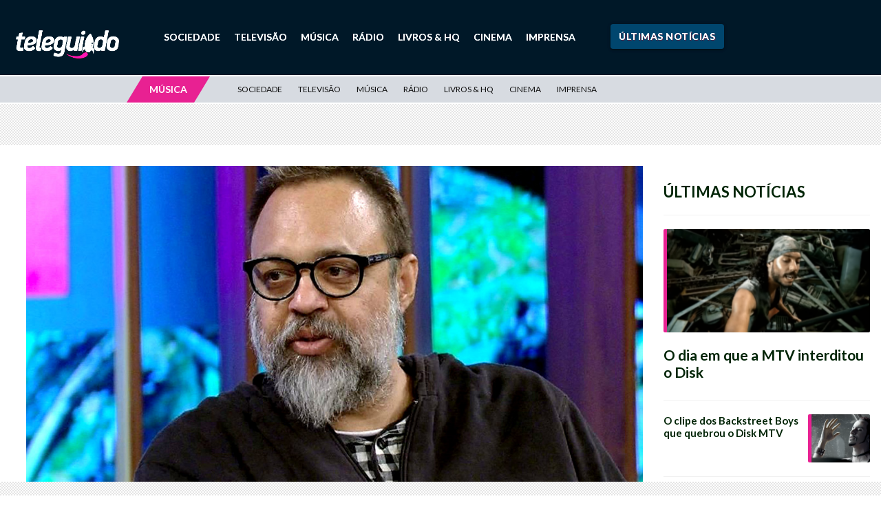

--- FILE ---
content_type: text/html; charset=UTF-8
request_url: https://teleguiado.com/musica/morre-aos-53-anos-marcelo-yuka-fundador-da-banda-o-rappa/
body_size: 21405
content:

<!DOCTYPE html>
<html>
<head>
	<meta http-equiv="Cache-Control" content="no-cache, no-store, must-revalidate">
	<meta http-equiv="Pragma" content="no-cache">
	<meta http-equiv="Expires" content="0">
	<link rel="preconnect" href="//ajax.googleapis.com">
    <link rel="preconnect" href="//fonts.googleapis.com">
    <link rel="preconnect" href="//apis.google.com">
    <link rel="preconnect" href="//adservice.google.com">
    <link rel="preconnect" href="//ad.doubleclick.net">
    <link rel="preconnect" href="//cm.g.doubleclick.net">
    <link rel="preconnect" href="//securepubads.g.doubleclick.net">
    <link rel="preconnect" href="//googleads.g.doubleclick.net">
    <link rel="preconnect" href="//stats.g.doubleclick.net">
    <link rel="preconnect" href="//tpc.googlesyndication.com">
    <link rel="preconnect" href="//pagead2.googlesyndication.com">
    <link rel="preconnect" href="//fonts.gstatic.com">
    <link rel="preconnect" href="//ssl.google-analytics.com">
    <link rel="preconnect" href="//www.googletagservices.com">
    <link rel="preconnect" href="//cdn.ampproject.com">
    <link rel="preconnect" href="//adserver-us.adtech.advertising.com">
    <link rel="preconnect" href="//fastlane.rubiconproject.com/">
    <link rel="preconnect" href="//pixel.rubiconproject.com/"> 
    <link rel="preconnect" href="//prg.smartadserver.com/">
    <link rel="preconnect" href="//static.criteo.net/">
    <link rel="preconnect" href="//gum.criteo.com/">
    <link rel="preconnect" href="//bidder.criteo.com/">
    <link rel="preconnect" href="//ib.adnxs.com/">
    <link rel="preconnect" href="//trc.taboola.com">
    <link rel="preconnect" href="//images.taboola.com">
    <link rel="preconnect" href="//match.taboola.com">
    <link rel="preconnect" href="//cdn.taboola.com">
    <link rel="preconnect" href="//vidstat.taboola.com">
    <link rel="preconnect" href="//cdn.taboola.com">
    <link rel="preconnect" href="//s1.trrsf.com.br">
    <link rel="preconnect" href="//p1.trrsf.com">
    <link rel="preconnect" href="//kit.fontawesome.com">
    <link rel="preconnect" href="//cdn.jsdelivr.net">
    <link rel="preconnect" href="//cdn.pn.vg">
    <link rel="preconnect" href="//code.jquery.com">
    <link rel="preconnect" href="//s3-us-east-2.amazonaws.com">
    <link rel="dns-prefetch" href="//ads.rubiconproject.com">
	<link rel="dns-prefetch" href="//optimized-by.rubiconproject.com">
	<link rel="dns-prefetch" href="//www.googletagservices.com">
	<link rel="dns-prefetch" href="//partner.googleadservices.com">
	<link rel="dns-prefetch" href="//fonts.googleapis.com">
	<link rel="dns-prefetch" href="//fonts.gstatic.com">
	<link rel="dns-prefetch" href="//www.assine.abril.com.br">
	<link rel="dns-prefetch" href="//r-login.wordpress.com">
	<link rel="dns-prefetch" href="//www.google-analytics.com">
	<link rel="dns-prefetch" href="//px.moatads.com">
	<link rel="dns-prefetch" href="//www.googletagmanager.com">
	<link rel="dns-prefetch" href="//ib.adnxs.com">
	<link rel="dns-prefetch" href="//static.criteo.net">
	<link rel='dns-prefetch' href='//s2.wp.com' />
	<link rel='dns-prefetch' href='//s1.wp.com' />
	<link rel='dns-prefetch' href='//abrilquatrorodas.wordpress.com' />
	<link rel='dns-prefetch' href='//platform.twitter.com' />
	<link rel='dns-prefetch' href='//id.abril.com.br' />
	<link rel='dns-prefetch' href='//static.chartbeat.com' />
	<link rel='dns-prefetch' href='//s0.wp.com' />
	<link rel='dns-prefetch' href='//wordpress.com' />
     
	

	<!-- Compiled and minified CSS -->
	<link rel="stylesheet" href="https://cdnjs.cloudflare.com/ajax/libs/materialize/1.0.0/css/materialize.min.css">

	<meta name="viewport" content="width=device-width, initial-scale=1, shrink-to-fit=no">
	<meta name="facebook-domain-verification" content="e529e89wdp8d4vqp021kzu6qrs5ibs" />

	
	<link rel="apple-touch-icon" sizes="57x57" href="/apple-icon-57x57.png">
	<link rel="apple-touch-icon" sizes="60x60" href="/apple-icon-60x60.png">
	<link rel="apple-touch-icon" sizes="72x72" href="/apple-icon-72x72.png">
	<link rel="apple-touch-icon" sizes="76x76" href="/apple-icon-76x76.png">
	<link rel="apple-touch-icon" sizes="114x114" href="/apple-icon-114x114.png">
	<link rel="apple-touch-icon" sizes="120x120" href="/apple-icon-120x120.png">
	<link rel="apple-touch-icon" sizes="144x144" href="/apple-icon-144x144.png">
	<link rel="apple-touch-icon" sizes="152x152" href="/apple-icon-152x152.png">
	<link rel="apple-touch-icon" sizes="180x180" href="/apple-icon-180x180.png">
	<link rel="icon" type="image/png" sizes="192x192"  href="/android-icon-192x192.png">
	<link rel="icon" type="image/png" sizes="32x32" href="/favicon-32x32.png">
	<link rel="icon" type="image/png" sizes="96x96" href="/favicon-96x96.png">
	<link rel="icon" type="image/png" sizes="16x16" href="/favicon-16x16.png">
	<link rel="manifest" href="/manifest.json">
	<meta name="msapplication-TileColor" content="#c31a30">
	<meta name="msapplication-TileImage" content="/ms-icon-144x144.png">
	<meta name="theme-color" content="#c31a30">
	<link rel="alternate" href="https://teleguiado.com/musica/morre-aos-53-anos-marcelo-yuka-fundador-da-banda-o-rappa/" hreflang="pt-br" />

	
	<meta name='robots' content='index, follow, max-image-preview:large, max-snippet:-1, max-video-preview:-1' />

	<!-- This site is optimized with the Yoast SEO Premium plugin v21.5 (Yoast SEO v21.5) - https://yoast.com/wordpress/plugins/seo/ -->
	<title>Morre aos 53 anos Marcelo Yuka, fundador da banda O Rappa - Notícia de Música - Teleguiado</title>
	<meta name="description" content="O músico Marcelo Yuka, fundador da banda O Rappa, faleceu nesta sexta-feira, aos 53 anos, no hospital Quinta D&#039;Or, em São Cristóvão. Ele estava em coma" />
	<link rel="canonical" href="https://teleguiado.com/musica/morre-aos-53-anos-marcelo-yuka-fundador-da-banda-o-rappa/" />
	<meta property="og:locale" content="pt_BR" />
	<meta property="og:type" content="article" />
	<meta property="og:title" content="Morre aos 53 anos Marcelo Yuka, fundador da banda O Rappa - Notícia de Música - Teleguiado" />
	<meta property="og:description" content="O músico Marcelo Yuka, fundador da banda O Rappa, faleceu nesta sexta-feira, aos 53 anos, no hospital Quinta D&#039;Or, em São Cristóvão. Ele estava em coma" />
	<meta property="og:url" content="https://teleguiado.com/musica/morre-aos-53-anos-marcelo-yuka-fundador-da-banda-o-rappa/" />
	<meta property="og:site_name" content="Teleguiado" />
	<meta property="article:publisher" content="https://www.facebook.com/teleguiado" />
	<meta property="article:published_time" content="2019-01-19T04:45:53+00:00" />
	<meta property="og:image" content="https://teleguiado.com/wp-content/uploads/2019/01/marcelo-yuka-conversa-com-bial.jpg" />
	<meta property="og:image:width" content="1125" />
	<meta property="og:image:height" content="750" />
	<meta property="og:image:type" content="image/jpeg" />
	<meta name="author" content="Leandro Sarubo" />
	<meta name="twitter:card" content="summary_large_image" />
	<meta name="twitter:creator" content="@sarubo" />
	<meta name="twitter:site" content="@blogteleguiado" />
	<meta name="twitter:label1" content="Escrito por" />
	<meta name="twitter:data1" content="Leandro Sarubo" />
	<meta name="twitter:label2" content="Est. tempo de leitura" />
	<meta name="twitter:data2" content="1 minuto" />
	<script type="application/ld+json" class="yoast-schema-graph">{"@context":"https://schema.org","@graph":[{"@type":"Article","@id":"https://teleguiado.com/musica/morre-aos-53-anos-marcelo-yuka-fundador-da-banda-o-rappa/#article","isPartOf":{"@id":"https://teleguiado.com/musica/morre-aos-53-anos-marcelo-yuka-fundador-da-banda-o-rappa/"},"author":{"name":"Leandro Sarubo","@id":"https://teleguiado.com/#/schema/person/0684e80a8768c2f87a5fe14ba930a6e6"},"headline":"Morre aos 53 anos Marcelo Yuka, fundador da banda O Rappa","datePublished":"2019-01-19T04:45:53+00:00","dateModified":"2019-01-19T04:45:53+00:00","mainEntityOfPage":{"@id":"https://teleguiado.com/musica/morre-aos-53-anos-marcelo-yuka-fundador-da-banda-o-rappa/"},"wordCount":125,"publisher":{"@id":"https://teleguiado.com/#organization"},"image":{"@id":"https://teleguiado.com/musica/morre-aos-53-anos-marcelo-yuka-fundador-da-banda-o-rappa/#primaryimage"},"thumbnailUrl":"https://teleguiado.com/wp-content/uploads/2019/01/marcelo-yuka-conversa-com-bial.jpg","keywords":["destaque","Marcelo Yuka"],"articleSection":["Música"],"inLanguage":"pt-BR","copyrightYear":"2019","copyrightHolder":{"@id":"https://teleguiado.com/#organization"}},{"@type":"WebPage","@id":"https://teleguiado.com/musica/morre-aos-53-anos-marcelo-yuka-fundador-da-banda-o-rappa/","url":"https://teleguiado.com/musica/morre-aos-53-anos-marcelo-yuka-fundador-da-banda-o-rappa/","name":"Morre aos 53 anos Marcelo Yuka, fundador da banda O Rappa - Notícia de Música - Teleguiado","isPartOf":{"@id":"https://teleguiado.com/#website"},"primaryImageOfPage":{"@id":"https://teleguiado.com/musica/morre-aos-53-anos-marcelo-yuka-fundador-da-banda-o-rappa/#primaryimage"},"image":{"@id":"https://teleguiado.com/musica/morre-aos-53-anos-marcelo-yuka-fundador-da-banda-o-rappa/#primaryimage"},"thumbnailUrl":"https://teleguiado.com/wp-content/uploads/2019/01/marcelo-yuka-conversa-com-bial.jpg","datePublished":"2019-01-19T04:45:53+00:00","dateModified":"2019-01-19T04:45:53+00:00","description":"O músico Marcelo Yuka, fundador da banda O Rappa, faleceu nesta sexta-feira, aos 53 anos, no hospital Quinta D'Or, em São Cristóvão. Ele estava em coma","breadcrumb":{"@id":"https://teleguiado.com/musica/morre-aos-53-anos-marcelo-yuka-fundador-da-banda-o-rappa/#breadcrumb"},"inLanguage":"pt-BR","potentialAction":[{"@type":"ReadAction","target":["https://teleguiado.com/musica/morre-aos-53-anos-marcelo-yuka-fundador-da-banda-o-rappa/"]}]},{"@type":"ImageObject","inLanguage":"pt-BR","@id":"https://teleguiado.com/musica/morre-aos-53-anos-marcelo-yuka-fundador-da-banda-o-rappa/#primaryimage","url":"https://teleguiado.com/wp-content/uploads/2019/01/marcelo-yuka-conversa-com-bial.jpg","contentUrl":"https://teleguiado.com/wp-content/uploads/2019/01/marcelo-yuka-conversa-com-bial.jpg","width":1125,"height":750,"caption":"reprodução"},{"@type":"BreadcrumbList","@id":"https://teleguiado.com/musica/morre-aos-53-anos-marcelo-yuka-fundador-da-banda-o-rappa/#breadcrumb","itemListElement":[{"@type":"ListItem","position":1,"name":"Início","item":"https://teleguiado.com/"},{"@type":"ListItem","position":2,"name":"Morre aos 53 anos Marcelo Yuka, fundador da banda O Rappa"}]},{"@type":"WebSite","@id":"https://teleguiado.com/#website","url":"https://teleguiado.com/","name":"Teleguiado","description":"Cultura, sociedade e liberdade","publisher":{"@id":"https://teleguiado.com/#organization"},"potentialAction":[{"@type":"SearchAction","target":{"@type":"EntryPoint","urlTemplate":"https://teleguiado.com/?s={search_term_string}"},"query-input":"required name=search_term_string"}],"inLanguage":"pt-BR"},{"@type":"Organization","@id":"https://teleguiado.com/#organization","name":"Teleguiado","url":"https://teleguiado.com/","logo":{"@type":"ImageObject","inLanguage":"pt-BR","@id":"https://teleguiado.com/#/schema/logo/image/","url":"https://teleguiado.com/wp-content/uploads/2018/11/logo_teleguiado_azul.svg","contentUrl":"https://teleguiado.com/wp-content/uploads/2018/11/logo_teleguiado_azul.svg","width":1,"height":1,"caption":"Teleguiado"},"image":{"@id":"https://teleguiado.com/#/schema/logo/image/"},"sameAs":["https://www.facebook.com/teleguiado","https://twitter.com/blogteleguiado"]},{"@type":"Person","@id":"https://teleguiado.com/#/schema/person/0684e80a8768c2f87a5fe14ba930a6e6","name":"Leandro Sarubo","image":{"@type":"ImageObject","inLanguage":"pt-BR","@id":"https://teleguiado.com/#/schema/person/image/","url":"https://secure.gravatar.com/avatar/99a721628472fcde49867f4911dc4931?s=96&d=mm&r=g","contentUrl":"https://secure.gravatar.com/avatar/99a721628472fcde49867f4911dc4931?s=96&d=mm&r=g","caption":"Leandro Sarubo"},"sameAs":["https://twitter.com/sarubo"],"url":"https://teleguiado.com/author/leandro-sarubo/"}]}</script>
	<!-- / Yoast SEO Premium plugin. -->


<link rel='dns-prefetch' href='//static.addtoany.com' />
<link rel='dns-prefetch' href='//www.googletagmanager.com' />
<link rel='dns-prefetch' href='//stats.wp.com' />
<link rel='dns-prefetch' href='//fonts.googleapis.com' />
<link rel='dns-prefetch' href='//stackpath.bootstrapcdn.com' />
<link rel='dns-prefetch' href='//cdnjs.cloudflare.com' />
<link rel='dns-prefetch' href='//v0.wordpress.com' />
		
	<link rel='stylesheet' id='wp-block-library-css' href='https://teleguiado.com/wp-includes/css/dist/block-library/style.min.css?ver=6.3.1' type='text/css' media='all' />
<style id='wp-block-library-inline-css' type='text/css'>
.has-text-align-justify{text-align:justify;}
</style>
<link rel='stylesheet' id='mediaelement-css' href='https://teleguiado.com/wp-includes/js/mediaelement/mediaelementplayer-legacy.min.css?ver=4.2.17' type='text/css' media='all' />
<link rel='stylesheet' id='wp-mediaelement-css' href='https://teleguiado.com/wp-includes/js/mediaelement/wp-mediaelement.min.css?ver=6.3.1' type='text/css' media='all' />
<style id='classic-theme-styles-inline-css' type='text/css'>
/*! This file is auto-generated */
.wp-block-button__link{color:#fff;background-color:#32373c;border-radius:9999px;box-shadow:none;text-decoration:none;padding:calc(.667em + 2px) calc(1.333em + 2px);font-size:1.125em}.wp-block-file__button{background:#32373c;color:#fff;text-decoration:none}
</style>
<style id='global-styles-inline-css' type='text/css'>
body{--wp--preset--color--black: #000000;--wp--preset--color--cyan-bluish-gray: #abb8c3;--wp--preset--color--white: #ffffff;--wp--preset--color--pale-pink: #f78da7;--wp--preset--color--vivid-red: #cf2e2e;--wp--preset--color--luminous-vivid-orange: #ff6900;--wp--preset--color--luminous-vivid-amber: #fcb900;--wp--preset--color--light-green-cyan: #7bdcb5;--wp--preset--color--vivid-green-cyan: #00d084;--wp--preset--color--pale-cyan-blue: #8ed1fc;--wp--preset--color--vivid-cyan-blue: #0693e3;--wp--preset--color--vivid-purple: #9b51e0;--wp--preset--gradient--vivid-cyan-blue-to-vivid-purple: linear-gradient(135deg,rgba(6,147,227,1) 0%,rgb(155,81,224) 100%);--wp--preset--gradient--light-green-cyan-to-vivid-green-cyan: linear-gradient(135deg,rgb(122,220,180) 0%,rgb(0,208,130) 100%);--wp--preset--gradient--luminous-vivid-amber-to-luminous-vivid-orange: linear-gradient(135deg,rgba(252,185,0,1) 0%,rgba(255,105,0,1) 100%);--wp--preset--gradient--luminous-vivid-orange-to-vivid-red: linear-gradient(135deg,rgba(255,105,0,1) 0%,rgb(207,46,46) 100%);--wp--preset--gradient--very-light-gray-to-cyan-bluish-gray: linear-gradient(135deg,rgb(238,238,238) 0%,rgb(169,184,195) 100%);--wp--preset--gradient--cool-to-warm-spectrum: linear-gradient(135deg,rgb(74,234,220) 0%,rgb(151,120,209) 20%,rgb(207,42,186) 40%,rgb(238,44,130) 60%,rgb(251,105,98) 80%,rgb(254,248,76) 100%);--wp--preset--gradient--blush-light-purple: linear-gradient(135deg,rgb(255,206,236) 0%,rgb(152,150,240) 100%);--wp--preset--gradient--blush-bordeaux: linear-gradient(135deg,rgb(254,205,165) 0%,rgb(254,45,45) 50%,rgb(107,0,62) 100%);--wp--preset--gradient--luminous-dusk: linear-gradient(135deg,rgb(255,203,112) 0%,rgb(199,81,192) 50%,rgb(65,88,208) 100%);--wp--preset--gradient--pale-ocean: linear-gradient(135deg,rgb(255,245,203) 0%,rgb(182,227,212) 50%,rgb(51,167,181) 100%);--wp--preset--gradient--electric-grass: linear-gradient(135deg,rgb(202,248,128) 0%,rgb(113,206,126) 100%);--wp--preset--gradient--midnight: linear-gradient(135deg,rgb(2,3,129) 0%,rgb(40,116,252) 100%);--wp--preset--font-size--small: 13px;--wp--preset--font-size--medium: 20px;--wp--preset--font-size--large: 36px;--wp--preset--font-size--x-large: 42px;--wp--preset--spacing--20: 0.44rem;--wp--preset--spacing--30: 0.67rem;--wp--preset--spacing--40: 1rem;--wp--preset--spacing--50: 1.5rem;--wp--preset--spacing--60: 2.25rem;--wp--preset--spacing--70: 3.38rem;--wp--preset--spacing--80: 5.06rem;--wp--preset--shadow--natural: 6px 6px 9px rgba(0, 0, 0, 0.2);--wp--preset--shadow--deep: 12px 12px 50px rgba(0, 0, 0, 0.4);--wp--preset--shadow--sharp: 6px 6px 0px rgba(0, 0, 0, 0.2);--wp--preset--shadow--outlined: 6px 6px 0px -3px rgba(255, 255, 255, 1), 6px 6px rgba(0, 0, 0, 1);--wp--preset--shadow--crisp: 6px 6px 0px rgba(0, 0, 0, 1);}:where(.is-layout-flex){gap: 0.5em;}:where(.is-layout-grid){gap: 0.5em;}body .is-layout-flow > .alignleft{float: left;margin-inline-start: 0;margin-inline-end: 2em;}body .is-layout-flow > .alignright{float: right;margin-inline-start: 2em;margin-inline-end: 0;}body .is-layout-flow > .aligncenter{margin-left: auto !important;margin-right: auto !important;}body .is-layout-constrained > .alignleft{float: left;margin-inline-start: 0;margin-inline-end: 2em;}body .is-layout-constrained > .alignright{float: right;margin-inline-start: 2em;margin-inline-end: 0;}body .is-layout-constrained > .aligncenter{margin-left: auto !important;margin-right: auto !important;}body .is-layout-constrained > :where(:not(.alignleft):not(.alignright):not(.alignfull)){max-width: var(--wp--style--global--content-size);margin-left: auto !important;margin-right: auto !important;}body .is-layout-constrained > .alignwide{max-width: var(--wp--style--global--wide-size);}body .is-layout-flex{display: flex;}body .is-layout-flex{flex-wrap: wrap;align-items: center;}body .is-layout-flex > *{margin: 0;}body .is-layout-grid{display: grid;}body .is-layout-grid > *{margin: 0;}:where(.wp-block-columns.is-layout-flex){gap: 2em;}:where(.wp-block-columns.is-layout-grid){gap: 2em;}:where(.wp-block-post-template.is-layout-flex){gap: 1.25em;}:where(.wp-block-post-template.is-layout-grid){gap: 1.25em;}.has-black-color{color: var(--wp--preset--color--black) !important;}.has-cyan-bluish-gray-color{color: var(--wp--preset--color--cyan-bluish-gray) !important;}.has-white-color{color: var(--wp--preset--color--white) !important;}.has-pale-pink-color{color: var(--wp--preset--color--pale-pink) !important;}.has-vivid-red-color{color: var(--wp--preset--color--vivid-red) !important;}.has-luminous-vivid-orange-color{color: var(--wp--preset--color--luminous-vivid-orange) !important;}.has-luminous-vivid-amber-color{color: var(--wp--preset--color--luminous-vivid-amber) !important;}.has-light-green-cyan-color{color: var(--wp--preset--color--light-green-cyan) !important;}.has-vivid-green-cyan-color{color: var(--wp--preset--color--vivid-green-cyan) !important;}.has-pale-cyan-blue-color{color: var(--wp--preset--color--pale-cyan-blue) !important;}.has-vivid-cyan-blue-color{color: var(--wp--preset--color--vivid-cyan-blue) !important;}.has-vivid-purple-color{color: var(--wp--preset--color--vivid-purple) !important;}.has-black-background-color{background-color: var(--wp--preset--color--black) !important;}.has-cyan-bluish-gray-background-color{background-color: var(--wp--preset--color--cyan-bluish-gray) !important;}.has-white-background-color{background-color: var(--wp--preset--color--white) !important;}.has-pale-pink-background-color{background-color: var(--wp--preset--color--pale-pink) !important;}.has-vivid-red-background-color{background-color: var(--wp--preset--color--vivid-red) !important;}.has-luminous-vivid-orange-background-color{background-color: var(--wp--preset--color--luminous-vivid-orange) !important;}.has-luminous-vivid-amber-background-color{background-color: var(--wp--preset--color--luminous-vivid-amber) !important;}.has-light-green-cyan-background-color{background-color: var(--wp--preset--color--light-green-cyan) !important;}.has-vivid-green-cyan-background-color{background-color: var(--wp--preset--color--vivid-green-cyan) !important;}.has-pale-cyan-blue-background-color{background-color: var(--wp--preset--color--pale-cyan-blue) !important;}.has-vivid-cyan-blue-background-color{background-color: var(--wp--preset--color--vivid-cyan-blue) !important;}.has-vivid-purple-background-color{background-color: var(--wp--preset--color--vivid-purple) !important;}.has-black-border-color{border-color: var(--wp--preset--color--black) !important;}.has-cyan-bluish-gray-border-color{border-color: var(--wp--preset--color--cyan-bluish-gray) !important;}.has-white-border-color{border-color: var(--wp--preset--color--white) !important;}.has-pale-pink-border-color{border-color: var(--wp--preset--color--pale-pink) !important;}.has-vivid-red-border-color{border-color: var(--wp--preset--color--vivid-red) !important;}.has-luminous-vivid-orange-border-color{border-color: var(--wp--preset--color--luminous-vivid-orange) !important;}.has-luminous-vivid-amber-border-color{border-color: var(--wp--preset--color--luminous-vivid-amber) !important;}.has-light-green-cyan-border-color{border-color: var(--wp--preset--color--light-green-cyan) !important;}.has-vivid-green-cyan-border-color{border-color: var(--wp--preset--color--vivid-green-cyan) !important;}.has-pale-cyan-blue-border-color{border-color: var(--wp--preset--color--pale-cyan-blue) !important;}.has-vivid-cyan-blue-border-color{border-color: var(--wp--preset--color--vivid-cyan-blue) !important;}.has-vivid-purple-border-color{border-color: var(--wp--preset--color--vivid-purple) !important;}.has-vivid-cyan-blue-to-vivid-purple-gradient-background{background: var(--wp--preset--gradient--vivid-cyan-blue-to-vivid-purple) !important;}.has-light-green-cyan-to-vivid-green-cyan-gradient-background{background: var(--wp--preset--gradient--light-green-cyan-to-vivid-green-cyan) !important;}.has-luminous-vivid-amber-to-luminous-vivid-orange-gradient-background{background: var(--wp--preset--gradient--luminous-vivid-amber-to-luminous-vivid-orange) !important;}.has-luminous-vivid-orange-to-vivid-red-gradient-background{background: var(--wp--preset--gradient--luminous-vivid-orange-to-vivid-red) !important;}.has-very-light-gray-to-cyan-bluish-gray-gradient-background{background: var(--wp--preset--gradient--very-light-gray-to-cyan-bluish-gray) !important;}.has-cool-to-warm-spectrum-gradient-background{background: var(--wp--preset--gradient--cool-to-warm-spectrum) !important;}.has-blush-light-purple-gradient-background{background: var(--wp--preset--gradient--blush-light-purple) !important;}.has-blush-bordeaux-gradient-background{background: var(--wp--preset--gradient--blush-bordeaux) !important;}.has-luminous-dusk-gradient-background{background: var(--wp--preset--gradient--luminous-dusk) !important;}.has-pale-ocean-gradient-background{background: var(--wp--preset--gradient--pale-ocean) !important;}.has-electric-grass-gradient-background{background: var(--wp--preset--gradient--electric-grass) !important;}.has-midnight-gradient-background{background: var(--wp--preset--gradient--midnight) !important;}.has-small-font-size{font-size: var(--wp--preset--font-size--small) !important;}.has-medium-font-size{font-size: var(--wp--preset--font-size--medium) !important;}.has-large-font-size{font-size: var(--wp--preset--font-size--large) !important;}.has-x-large-font-size{font-size: var(--wp--preset--font-size--x-large) !important;}
.wp-block-navigation a:where(:not(.wp-element-button)){color: inherit;}
:where(.wp-block-post-template.is-layout-flex){gap: 1.25em;}:where(.wp-block-post-template.is-layout-grid){gap: 1.25em;}
:where(.wp-block-columns.is-layout-flex){gap: 2em;}:where(.wp-block-columns.is-layout-grid){gap: 2em;}
.wp-block-pullquote{font-size: 1.5em;line-height: 1.6;}
</style>
<link rel='stylesheet' id='contact-form-7-css' href='https://teleguiado.com/wp-content/plugins/contact-form-7/includes/css/styles.css?ver=5.8' type='text/css' media='all' />
<link rel='stylesheet' id='wp-components-css' href='https://teleguiado.com/wp-includes/css/dist/components/style.min.css?ver=6.3.1' type='text/css' media='all' />
<link rel='stylesheet' id='godaddy-styles-css' href='https://teleguiado.com/wp-content/plugins/coblocks/includes/Dependencies/GoDaddy/Styles/build/latest.css?ver=2.0.2' type='text/css' media='all' />
<link rel='stylesheet' id='addtoany-css' href='https://teleguiado.com/wp-content/plugins/add-to-any/addtoany.min.css?ver=1.16' type='text/css' media='all' />
<style id="font-lato-css" media="all">/* latin-ext */
@font-face {
  font-family: 'Lato';
  font-style: italic;
  font-weight: 300;
  font-display: swap;
  src: url(/fonts.gstatic.com/s/lato/v25/S6u_w4BMUTPHjxsI9w2_FQftx9897sxZ.woff2) format('woff2');
  unicode-range: U+0100-02BA, U+02BD-02C5, U+02C7-02CC, U+02CE-02D7, U+02DD-02FF, U+0304, U+0308, U+0329, U+1D00-1DBF, U+1E00-1E9F, U+1EF2-1EFF, U+2020, U+20A0-20AB, U+20AD-20C0, U+2113, U+2C60-2C7F, U+A720-A7FF;
}
/* latin */
@font-face {
  font-family: 'Lato';
  font-style: italic;
  font-weight: 300;
  font-display: swap;
  src: url(/fonts.gstatic.com/s/lato/v25/S6u_w4BMUTPHjxsI9w2_Gwftx9897g.woff2) format('woff2');
  unicode-range: U+0000-00FF, U+0131, U+0152-0153, U+02BB-02BC, U+02C6, U+02DA, U+02DC, U+0304, U+0308, U+0329, U+2000-206F, U+20AC, U+2122, U+2191, U+2193, U+2212, U+2215, U+FEFF, U+FFFD;
}
/* latin-ext */
@font-face {
  font-family: 'Lato';
  font-style: italic;
  font-weight: 400;
  font-display: swap;
  src: url(/fonts.gstatic.com/s/lato/v25/S6u8w4BMUTPHjxsAUi-qNiXg7eU0.woff2) format('woff2');
  unicode-range: U+0100-02BA, U+02BD-02C5, U+02C7-02CC, U+02CE-02D7, U+02DD-02FF, U+0304, U+0308, U+0329, U+1D00-1DBF, U+1E00-1E9F, U+1EF2-1EFF, U+2020, U+20A0-20AB, U+20AD-20C0, U+2113, U+2C60-2C7F, U+A720-A7FF;
}
/* latin */
@font-face {
  font-family: 'Lato';
  font-style: italic;
  font-weight: 400;
  font-display: swap;
  src: url(/fonts.gstatic.com/s/lato/v25/S6u8w4BMUTPHjxsAXC-qNiXg7Q.woff2) format('woff2');
  unicode-range: U+0000-00FF, U+0131, U+0152-0153, U+02BB-02BC, U+02C6, U+02DA, U+02DC, U+0304, U+0308, U+0329, U+2000-206F, U+20AC, U+2122, U+2191, U+2193, U+2212, U+2215, U+FEFF, U+FFFD;
}
/* latin-ext */
@font-face {
  font-family: 'Lato';
  font-style: italic;
  font-weight: 700;
  font-display: swap;
  src: url(/fonts.gstatic.com/s/lato/v25/S6u_w4BMUTPHjxsI5wq_FQftx9897sxZ.woff2) format('woff2');
  unicode-range: U+0100-02BA, U+02BD-02C5, U+02C7-02CC, U+02CE-02D7, U+02DD-02FF, U+0304, U+0308, U+0329, U+1D00-1DBF, U+1E00-1E9F, U+1EF2-1EFF, U+2020, U+20A0-20AB, U+20AD-20C0, U+2113, U+2C60-2C7F, U+A720-A7FF;
}
/* latin */
@font-face {
  font-family: 'Lato';
  font-style: italic;
  font-weight: 700;
  font-display: swap;
  src: url(/fonts.gstatic.com/s/lato/v25/S6u_w4BMUTPHjxsI5wq_Gwftx9897g.woff2) format('woff2');
  unicode-range: U+0000-00FF, U+0131, U+0152-0153, U+02BB-02BC, U+02C6, U+02DA, U+02DC, U+0304, U+0308, U+0329, U+2000-206F, U+20AC, U+2122, U+2191, U+2193, U+2212, U+2215, U+FEFF, U+FFFD;
}
/* latin-ext */
@font-face {
  font-family: 'Lato';
  font-style: italic;
  font-weight: 900;
  font-display: swap;
  src: url(/fonts.gstatic.com/s/lato/v25/S6u_w4BMUTPHjxsI3wi_FQftx9897sxZ.woff2) format('woff2');
  unicode-range: U+0100-02BA, U+02BD-02C5, U+02C7-02CC, U+02CE-02D7, U+02DD-02FF, U+0304, U+0308, U+0329, U+1D00-1DBF, U+1E00-1E9F, U+1EF2-1EFF, U+2020, U+20A0-20AB, U+20AD-20C0, U+2113, U+2C60-2C7F, U+A720-A7FF;
}
/* latin */
@font-face {
  font-family: 'Lato';
  font-style: italic;
  font-weight: 900;
  font-display: swap;
  src: url(/fonts.gstatic.com/s/lato/v25/S6u_w4BMUTPHjxsI3wi_Gwftx9897g.woff2) format('woff2');
  unicode-range: U+0000-00FF, U+0131, U+0152-0153, U+02BB-02BC, U+02C6, U+02DA, U+02DC, U+0304, U+0308, U+0329, U+2000-206F, U+20AC, U+2122, U+2191, U+2193, U+2212, U+2215, U+FEFF, U+FFFD;
}
/* latin-ext */
@font-face {
  font-family: 'Lato';
  font-style: normal;
  font-weight: 300;
  font-display: swap;
  src: url(/fonts.gstatic.com/s/lato/v25/S6u9w4BMUTPHh7USSwaPGQ3q5d0N7w.woff2) format('woff2');
  unicode-range: U+0100-02BA, U+02BD-02C5, U+02C7-02CC, U+02CE-02D7, U+02DD-02FF, U+0304, U+0308, U+0329, U+1D00-1DBF, U+1E00-1E9F, U+1EF2-1EFF, U+2020, U+20A0-20AB, U+20AD-20C0, U+2113, U+2C60-2C7F, U+A720-A7FF;
}
/* latin */
@font-face {
  font-family: 'Lato';
  font-style: normal;
  font-weight: 300;
  font-display: swap;
  src: url(/fonts.gstatic.com/s/lato/v25/S6u9w4BMUTPHh7USSwiPGQ3q5d0.woff2) format('woff2');
  unicode-range: U+0000-00FF, U+0131, U+0152-0153, U+02BB-02BC, U+02C6, U+02DA, U+02DC, U+0304, U+0308, U+0329, U+2000-206F, U+20AC, U+2122, U+2191, U+2193, U+2212, U+2215, U+FEFF, U+FFFD;
}
/* latin-ext */
@font-face {
  font-family: 'Lato';
  font-style: normal;
  font-weight: 400;
  font-display: swap;
  src: url(/fonts.gstatic.com/s/lato/v25/S6uyw4BMUTPHjxAwXiWtFCfQ7A.woff2) format('woff2');
  unicode-range: U+0100-02BA, U+02BD-02C5, U+02C7-02CC, U+02CE-02D7, U+02DD-02FF, U+0304, U+0308, U+0329, U+1D00-1DBF, U+1E00-1E9F, U+1EF2-1EFF, U+2020, U+20A0-20AB, U+20AD-20C0, U+2113, U+2C60-2C7F, U+A720-A7FF;
}
/* latin */
@font-face {
  font-family: 'Lato';
  font-style: normal;
  font-weight: 400;
  font-display: swap;
  src: url(/fonts.gstatic.com/s/lato/v25/S6uyw4BMUTPHjx4wXiWtFCc.woff2) format('woff2');
  unicode-range: U+0000-00FF, U+0131, U+0152-0153, U+02BB-02BC, U+02C6, U+02DA, U+02DC, U+0304, U+0308, U+0329, U+2000-206F, U+20AC, U+2122, U+2191, U+2193, U+2212, U+2215, U+FEFF, U+FFFD;
}
/* latin-ext */
@font-face {
  font-family: 'Lato';
  font-style: normal;
  font-weight: 700;
  font-display: swap;
  src: url(/fonts.gstatic.com/s/lato/v25/S6u9w4BMUTPHh6UVSwaPGQ3q5d0N7w.woff2) format('woff2');
  unicode-range: U+0100-02BA, U+02BD-02C5, U+02C7-02CC, U+02CE-02D7, U+02DD-02FF, U+0304, U+0308, U+0329, U+1D00-1DBF, U+1E00-1E9F, U+1EF2-1EFF, U+2020, U+20A0-20AB, U+20AD-20C0, U+2113, U+2C60-2C7F, U+A720-A7FF;
}
/* latin */
@font-face {
  font-family: 'Lato';
  font-style: normal;
  font-weight: 700;
  font-display: swap;
  src: url(/fonts.gstatic.com/s/lato/v25/S6u9w4BMUTPHh6UVSwiPGQ3q5d0.woff2) format('woff2');
  unicode-range: U+0000-00FF, U+0131, U+0152-0153, U+02BB-02BC, U+02C6, U+02DA, U+02DC, U+0304, U+0308, U+0329, U+2000-206F, U+20AC, U+2122, U+2191, U+2193, U+2212, U+2215, U+FEFF, U+FFFD;
}
/* latin-ext */
@font-face {
  font-family: 'Lato';
  font-style: normal;
  font-weight: 900;
  font-display: swap;
  src: url(/fonts.gstatic.com/s/lato/v25/S6u9w4BMUTPHh50XSwaPGQ3q5d0N7w.woff2) format('woff2');
  unicode-range: U+0100-02BA, U+02BD-02C5, U+02C7-02CC, U+02CE-02D7, U+02DD-02FF, U+0304, U+0308, U+0329, U+1D00-1DBF, U+1E00-1E9F, U+1EF2-1EFF, U+2020, U+20A0-20AB, U+20AD-20C0, U+2113, U+2C60-2C7F, U+A720-A7FF;
}
/* latin */
@font-face {
  font-family: 'Lato';
  font-style: normal;
  font-weight: 900;
  font-display: swap;
  src: url(/fonts.gstatic.com/s/lato/v25/S6u9w4BMUTPHh50XSwiPGQ3q5d0.woff2) format('woff2');
  unicode-range: U+0000-00FF, U+0131, U+0152-0153, U+02BB-02BC, U+02C6, U+02DA, U+02DC, U+0304, U+0308, U+0329, U+2000-206F, U+20AC, U+2122, U+2191, U+2193, U+2212, U+2215, U+FEFF, U+FFFD;
}
</style>
<link rel='stylesheet' id='bootstrap-css' href='https://stackpath.bootstrapcdn.com/bootstrap/4.5.0/css/bootstrap.min.css?ver=6.3.1' type='text/css' media='all' />
<link rel='stylesheet' id='reset-css' href='https://teleguiado.com/wp-content/themes/grandepremio/assets/css/reset.css?ver=6.3.1' type='text/css' media='all' />
<link rel='stylesheet' id='owl.carousel.min-css' href='https://teleguiado.com/wp-content/themes/grandepremio/assets/third-part/OwlCarousel2-2.3.4/dist/assets/owl.carousel.min.css?ver=6.3.1' type='text/css' media='all' />
<link rel='stylesheet' id='owl.theme.default.min-css' href='https://teleguiado.com/wp-content/themes/grandepremio/assets/third-part/OwlCarousel2-2.3.4/dist/assets/owl.theme.default.min.css?ver=6.3.1' type='text/css' media='all' />
<link rel='stylesheet' id='colorbox-css' href='https://teleguiado.com/wp-content/themes/grandepremio/assets/third-part/colorbox/example3/colorbox.css?ver=6.3.1' type='text/css' media='all' />
<link rel='stylesheet' id='flag-icon-css-css' href='https://teleguiado.com/wp-content/themes/grandepremio/assets/third-part/flag-icon-css/css/flag-icon.min.css?ver=6.3.1' type='text/css' media='all' />
<link rel='stylesheet' id='animate-css' href='https://cdnjs.cloudflare.com/ajax/libs/animate.css/4.0.0/animate.min.css?ver=6.3.1' type='text/css' media='all' />
<link rel='stylesheet' id='style-css' href='https://teleguiado.com/wp-content/themes/grandepremio/style.css?v=210126183056000000&#038;ver=6.3.1' type='text/css' media='all' />
<link rel='stylesheet' id='displays-css' href='https://teleguiado.com/wp-content/themes/grandepremio/assets/css/displays.css?v=210126183056000000&#038;ver=6.3.1' type='text/css' media='all' />
<link rel='stylesheet' id='pwaforwp-style-css' href='https://teleguiado.com/wp-content/plugins/pwa-for-wp/assets/css/pwaforwp-main.min.css?ver=1.7.62' type='text/css' media='all' />
<link rel='stylesheet' id='jetpack_css-css' href='https://teleguiado.com/wp-content/plugins/jetpack/css/jetpack.css?ver=12.6.3' type='text/css' media='all' />
<link rel='stylesheet' id='wp-paginate-css' href='https://teleguiado.com/wp-content/plugins/wp-paginate/css/wp-paginate.css?ver=2.2.0' type='text/css' media='screen' />
<script type="b5948428ed317cb614215ed9-text/javascript" id='jetpack_related-posts-js-extra'>
/* <![CDATA[ */
var related_posts_js_options = {"post_heading":"h4"};
/* ]]> */
</script>
<script type="b5948428ed317cb614215ed9-text/javascript" src='https://teleguiado.com/wp-content/plugins/jetpack/_inc/build/related-posts/related-posts.min.js?ver=20211209' id='jetpack_related-posts-js'></script>
<script id="addtoany-core-js-before" type="b5948428ed317cb614215ed9-text/javascript">
window.a2a_config=window.a2a_config||{};a2a_config.callbacks=[];a2a_config.overlays=[];a2a_config.templates={};a2a_localize = {
	Share: "Compartilhar",
	Save: "Salvar",
	Subscribe: "Inscrever",
	Email: "Email",
	Bookmark: "Favoritos",
	ShowAll: "Mostrar tudo",
	ShowLess: "Mostrar menos",
	FindServices: "Procurar serviço(s)",
	FindAnyServiceToAddTo: "Encontrar rapidamente qualquer serviço para",
	PoweredBy: "Serviço fornecido por",
	ShareViaEmail: "Share via email",
	SubscribeViaEmail: "Subscribe via email",
	BookmarkInYourBrowser: "Adicionar aos favoritos",
	BookmarkInstructions: "Press Ctrl+D or \u2318+D to bookmark this page",
	AddToYourFavorites: "Adicionar a favoritos",
	SendFromWebOrProgram: "Send from any email address or email program",
	EmailProgram: "Email program",
	More: "More&#8230;",
	ThanksForSharing: "Thanks for sharing!",
	ThanksForFollowing: "Thanks for following!"
};
</script>
<script type="b5948428ed317cb614215ed9-text/javascript" async src='https://static.addtoany.com/menu/page.js' id='addtoany-core-js'></script>
<script type="b5948428ed317cb614215ed9-text/javascript" src='https://teleguiado.com/wp-includes/js/jquery/jquery.min.js?ver=3.7.0' id='jquery-core-js'></script>
<script type="b5948428ed317cb614215ed9-text/javascript" src='https://teleguiado.com/wp-includes/js/jquery/jquery-migrate.min.js?ver=3.4.1' id='jquery-migrate-js'></script>
<script type="b5948428ed317cb614215ed9-text/javascript" async src='https://teleguiado.com/wp-content/plugins/add-to-any/addtoany.min.js?ver=1.1' id='addtoany-jquery-js'></script>
<script type="b5948428ed317cb614215ed9-text/javascript" src='https://teleguiado.com/wp-content/plugins/wp-hide-post/public/js/wp-hide-post-public.js?ver=2.0.10' id='wp-hide-post-js'></script>

<!-- Snippet do Google Analytics adicionado pelo Site Kit -->
<script type="b5948428ed317cb614215ed9-text/javascript" src='https://www.googletagmanager.com/gtag/js?id=UA-44988037-1' id='google_gtagjs-js' async></script>
<script id="google_gtagjs-js-after" type="b5948428ed317cb614215ed9-text/javascript">
window.dataLayer = window.dataLayer || [];function gtag(){dataLayer.push(arguments);}
gtag('set', 'linker', {"domains":["teleguiado.com"]} );
gtag("js", new Date());
gtag("set", "developer_id.dZTNiMT", true);
gtag("config", "UA-44988037-1");
gtag("config", "G-BRXG6LJ0KK");
</script>

<!-- Finalizar o snippet do Google Analytics adicionado pelo Site Kit -->
<meta name="generator" content="Site Kit by Google 1.109.0" /><!-- Global site tag (gtag.js) - Google Analytics -->
<script async src="https://www.googletagmanager.com/gtag/js?id=UA-44988037-1" type="b5948428ed317cb614215ed9-text/javascript"></script>
<script type="b5948428ed317cb614215ed9-text/javascript">
  window.dataLayer = window.dataLayer || [];
  function gtag(){dataLayer.push(arguments);}
  gtag('js', new Date());

  gtag('config', 'UA-44988037-1');
  
  gtag('config', 'UA-66850008-1' );
</script>

<!-- Begin comScore Tag -->
		<script type="b5948428ed317cb614215ed9-text/javascript">
			var _comscore = _comscore || [];
			_comscore.push({ c1: "2", c2: "20966896" });
			(function() {
				var s = document.createElement("script"), el =
				document.getElementsByTagName("script")[0]; s.async = true;
				s.src = (document.location.protocol == "https:" ? "https://sb" : "http://b") + ".scorecardresearch.com/beacon.js";
				el.parentNode.insertBefore(s, el); 
			})();
		</script> 
		<noscript>
			<img src="https://sb.scorecardresearch.com/p?c1=2&c2=20966896&cv=2.0&cj=1" >
		</noscript> 
	<!-- End comScore Tag -->

<!-- Start Alexa Certify Javascript -->
<script type="b5948428ed317cb614215ed9-text/javascript">
_atrk_opts = { atrk_acct:"AK/Tp1FYxz20cv", domain:"teleguiado.com",dynamic: true};
(function() { var as = document.createElement('script'); as.type = 'text/javascript'; as.async = true; as.src = "https://certify-js.alexametrics.com/atrk.js"; var s = document.getElementsByTagName('script')[0];s.parentNode.insertBefore(as, s); })();
</script>
<noscript><img src="https://certify.alexametrics.com/atrk.gif?account=AK/Tp1FYxz20cv" style="display:none" height="1" width="1" alt="" /></noscript>
<!-- End Alexa Certify Javascript -->	<style>img#wpstats{display:none}</style>
		<style type="text/css">
			.bt-ultimas, .bt-ultimas-sidebar, .div-chevs a, .bt-info-prova{
				background: #073349;
			}
			.bt-ultimas:hover, .bt-veretapas:hover, .bt-ultimas-sidebar, .gptv-last-text span, .bt-info-prova:hover, .apoie-gp a:hover{
				color: #073349;
			}
			.wp-paginate .current{
				background: #073349 !important;
			}
			#sidebar-menu .menu-sidebar li a:hover{
				background: #073349;
			}
			#sidebar-menu h5 a:hover, #icons-top ul li a:hover, .apoie-gp a, .table-etapa tr th h4{
				color: #073349;
			}
				

				.cinema, a h2.cinema, a h2.cinema:hover, a.cinema:hover h2, .txt-cards ul li a.cinema:hover, .column-news ul li a.cinema:hover, .post.cinema .fa-camera-retro, .title-featured ul li a.cinema:hover{
					color: #db0a0a;
				}
				.post.cinema .leia-mais h4{
					border-top: 10px solid #db0a0a;
				}
				.header-archive.cinema{
					background-color: #db0a0a;
				}
				.destaque-home a.cinema-facolor:hover h2, .hot-story a.cinema-facolor:hover h2{
					text-shadow: 1px 1px 3px #db0a0a;
				}
				 .destaque-sub a.cinema:hover, .destaque-sub li a.cinema-facolor:hover{
					text-shadow: 1px 1px 1px #db0a0a;
				}
				.post.cinema .leia-mais ul li .fas{
					color: #db0a0a;	
				}
				.post.cinema a{
					border-bottom: 3px solid #db0a0a;
					color: #0f0f0f;
				}
				.tags.cinema a{
					background: #dfdfdf;
					color: #434343;
					display: inline-block;
					padding: 4px 6px;
					text-transform: capitalize;
					font-size: 13px;
					border-radius: 3px;
					margin: 3px;
				}
				.tags.cinema a:hover, .post.cinema a:hover{
					background-color: #db0a0a;
					color: #fff;
				}
				.cinema.news-side:hover h2{
					color: #db0a0a;	
				}
				.cinema-facolor i{
					color: #db0a0a;	
				}
				.cinema.news-side .img-side{ 
					border-left: 5px solid #db0a0a;
				}
				.cinema.news-side:hover .img-side{ 
					border-left: 8px solid #db0a0a;
				}

				.cinema-menu:hover, .cinema.menu-item:hover, .cinema-background, .cinema-cat-nav .sub-nav-title, .cinema-cat-nav .cat-nav li a:hover{
					background-color: #db0a0a;
					color: #fff;
				}
				.cinema-outline{
					border: 2px solid #db0a0a;
					color: #db0a0a;
					background:  transparent;
				}
				.cinema-video{
					border-bottom: 3px solid #db0a0a;
				}

				.cinema-cat-nav .first-triangle{
					border-color: transparent transparent #db0a0a transparent;
				}
				.cinema-cat-nav .last-triangle{
					border-color: #db0a0a transparent transparent transparent;
				}

					

				.humor, a h2.humor, a h2.humor:hover, a.humor:hover h2, .txt-cards ul li a.humor:hover, .column-news ul li a.humor:hover, .post.humor .fa-camera-retro, .title-featured ul li a.humor:hover{
					color: #797979;
				}
				.post.humor .leia-mais h4{
					border-top: 10px solid #797979;
				}
				.header-archive.humor{
					background-color: #797979;
				}
				.destaque-home a.humor-facolor:hover h2, .hot-story a.humor-facolor:hover h2{
					text-shadow: 1px 1px 3px #797979;
				}
				 .destaque-sub a.humor:hover, .destaque-sub li a.humor-facolor:hover{
					text-shadow: 1px 1px 1px #797979;
				}
				.post.humor .leia-mais ul li .fas{
					color: #797979;	
				}
				.post.humor a{
					border-bottom: 3px solid #797979;
					color: #0f0f0f;
				}
				.tags.humor a{
					background: #dfdfdf;
					color: #434343;
					display: inline-block;
					padding: 4px 6px;
					text-transform: capitalize;
					font-size: 13px;
					border-radius: 3px;
					margin: 3px;
				}
				.tags.humor a:hover, .post.humor a:hover{
					background-color: #797979;
					color: #fff;
				}
				.humor.news-side:hover h2{
					color: #797979;	
				}
				.humor-facolor i{
					color: #797979;	
				}
				.humor.news-side .img-side{ 
					border-left: 5px solid #797979;
				}
				.humor.news-side:hover .img-side{ 
					border-left: 8px solid #797979;
				}

				.humor-menu:hover, .humor.menu-item:hover, .humor-background, .humor-cat-nav .sub-nav-title, .humor-cat-nav .cat-nav li a:hover{
					background-color: #797979;
					color: #fff;
				}
				.humor-outline{
					border: 2px solid #797979;
					color: #797979;
					background:  transparent;
				}
				.humor-video{
					border-bottom: 3px solid #797979;
				}

				.humor-cat-nav .first-triangle{
					border-color: transparent transparent #797979 transparent;
				}
				.humor-cat-nav .last-triangle{
					border-color: #797979 transparent transparent transparent;
				}

					

				.imprensa, a h2.imprensa, a h2.imprensa:hover, a.imprensa:hover h2, .txt-cards ul li a.imprensa:hover, .column-news ul li a.imprensa:hover, .post.imprensa .fa-camera-retro, .title-featured ul li a.imprensa:hover{
					color: #f6c10e;
				}
				.post.imprensa .leia-mais h4{
					border-top: 10px solid #f6c10e;
				}
				.header-archive.imprensa{
					background-color: #f6c10e;
				}
				.destaque-home a.imprensa-facolor:hover h2, .hot-story a.imprensa-facolor:hover h2{
					text-shadow: 1px 1px 3px #f6c10e;
				}
				 .destaque-sub a.imprensa:hover, .destaque-sub li a.imprensa-facolor:hover{
					text-shadow: 1px 1px 1px #f6c10e;
				}
				.post.imprensa .leia-mais ul li .fas{
					color: #f6c10e;	
				}
				.post.imprensa a{
					border-bottom: 3px solid #f6c10e;
					color: #0f0f0f;
				}
				.tags.imprensa a{
					background: #dfdfdf;
					color: #434343;
					display: inline-block;
					padding: 4px 6px;
					text-transform: capitalize;
					font-size: 13px;
					border-radius: 3px;
					margin: 3px;
				}
				.tags.imprensa a:hover, .post.imprensa a:hover{
					background-color: #f6c10e;
					color: #fff;
				}
				.imprensa.news-side:hover h2{
					color: #f6c10e;	
				}
				.imprensa-facolor i{
					color: #f6c10e;	
				}
				.imprensa.news-side .img-side{ 
					border-left: 5px solid #f6c10e;
				}
				.imprensa.news-side:hover .img-side{ 
					border-left: 8px solid #f6c10e;
				}

				.imprensa-menu:hover, .imprensa.menu-item:hover, .imprensa-background, .imprensa-cat-nav .sub-nav-title, .imprensa-cat-nav .cat-nav li a:hover{
					background-color: #f6c10e;
					color: #fff;
				}
				.imprensa-outline{
					border: 2px solid #f6c10e;
					color: #f6c10e;
					background:  transparent;
				}
				.imprensa-video{
					border-bottom: 3px solid #f6c10e;
				}

				.imprensa-cat-nav .first-triangle{
					border-color: transparent transparent #f6c10e transparent;
				}
				.imprensa-cat-nav .last-triangle{
					border-color: #f6c10e transparent transparent transparent;
				}

					

				.livros-e-hq, a h2.livros-e-hq, a h2.livros-e-hq:hover, a.livros-e-hq:hover h2, .txt-cards ul li a.livros-e-hq:hover, .column-news ul li a.livros-e-hq:hover, .post.livros-e-hq .fa-camera-retro, .title-featured ul li a.livros-e-hq:hover{
					color: #f60;
				}
				.post.livros-e-hq .leia-mais h4{
					border-top: 10px solid #f60;
				}
				.header-archive.livros-e-hq{
					background-color: #f60;
				}
				.destaque-home a.livros-e-hq-facolor:hover h2, .hot-story a.livros-e-hq-facolor:hover h2{
					text-shadow: 1px 1px 3px #f60;
				}
				 .destaque-sub a.livros-e-hq:hover, .destaque-sub li a.livros-e-hq-facolor:hover{
					text-shadow: 1px 1px 1px #f60;
				}
				.post.livros-e-hq .leia-mais ul li .fas{
					color: #f60;	
				}
				.post.livros-e-hq a{
					border-bottom: 3px solid #f60;
					color: #0f0f0f;
				}
				.tags.livros-e-hq a{
					background: #dfdfdf;
					color: #434343;
					display: inline-block;
					padding: 4px 6px;
					text-transform: capitalize;
					font-size: 13px;
					border-radius: 3px;
					margin: 3px;
				}
				.tags.livros-e-hq a:hover, .post.livros-e-hq a:hover{
					background-color: #f60;
					color: #fff;
				}
				.livros-e-hq.news-side:hover h2{
					color: #f60;	
				}
				.livros-e-hq-facolor i{
					color: #f60;	
				}
				.livros-e-hq.news-side .img-side{ 
					border-left: 5px solid #f60;
				}
				.livros-e-hq.news-side:hover .img-side{ 
					border-left: 8px solid #f60;
				}

				.livros-e-hq-menu:hover, .livros-e-hq.menu-item:hover, .livros-e-hq-background, .livros-e-hq-cat-nav .sub-nav-title, .livros-e-hq-cat-nav .cat-nav li a:hover{
					background-color: #f60;
					color: #fff;
				}
				.livros-e-hq-outline{
					border: 2px solid #f60;
					color: #f60;
					background:  transparent;
				}
				.livros-e-hq-video{
					border-bottom: 3px solid #f60;
				}

				.livros-e-hq-cat-nav .first-triangle{
					border-color: transparent transparent #f60 transparent;
				}
				.livros-e-hq-cat-nav .last-triangle{
					border-color: #f60 transparent transparent transparent;
				}

					

				.musica, a h2.musica, a h2.musica:hover, a.musica:hover h2, .txt-cards ul li a.musica:hover, .column-news ul li a.musica:hover, .post.musica .fa-camera-retro, .title-featured ul li a.musica:hover{
					color: #e82192;
				}
				.post.musica .leia-mais h4{
					border-top: 10px solid #e82192;
				}
				.header-archive.musica{
					background-color: #e82192;
				}
				.destaque-home a.musica-facolor:hover h2, .hot-story a.musica-facolor:hover h2{
					text-shadow: 1px 1px 3px #e82192;
				}
				 .destaque-sub a.musica:hover, .destaque-sub li a.musica-facolor:hover{
					text-shadow: 1px 1px 1px #e82192;
				}
				.post.musica .leia-mais ul li .fas{
					color: #e82192;	
				}
				.post.musica a{
					border-bottom: 3px solid #e82192;
					color: #0f0f0f;
				}
				.tags.musica a{
					background: #dfdfdf;
					color: #434343;
					display: inline-block;
					padding: 4px 6px;
					text-transform: capitalize;
					font-size: 13px;
					border-radius: 3px;
					margin: 3px;
				}
				.tags.musica a:hover, .post.musica a:hover{
					background-color: #e82192;
					color: #fff;
				}
				.musica.news-side:hover h2{
					color: #e82192;	
				}
				.musica-facolor i{
					color: #e82192;	
				}
				.musica.news-side .img-side{ 
					border-left: 5px solid #e82192;
				}
				.musica.news-side:hover .img-side{ 
					border-left: 8px solid #e82192;
				}

				.musica-menu:hover, .musica.menu-item:hover, .musica-background, .musica-cat-nav .sub-nav-title, .musica-cat-nav .cat-nav li a:hover{
					background-color: #e82192;
					color: #fff;
				}
				.musica-outline{
					border: 2px solid #e82192;
					color: #e82192;
					background:  transparent;
				}
				.musica-video{
					border-bottom: 3px solid #e82192;
				}

				.musica-cat-nav .first-triangle{
					border-color: transparent transparent #e82192 transparent;
				}
				.musica-cat-nav .last-triangle{
					border-color: #e82192 transparent transparent transparent;
				}

					

				.poder, a h2.poder, a h2.poder:hover, a.poder:hover h2, .txt-cards ul li a.poder:hover, .column-news ul li a.poder:hover, .post.poder .fa-camera-retro, .title-featured ul li a.poder:hover{
					color: #c0907b;
				}
				.post.poder .leia-mais h4{
					border-top: 10px solid #c0907b;
				}
				.header-archive.poder{
					background-color: #c0907b;
				}
				.destaque-home a.poder-facolor:hover h2, .hot-story a.poder-facolor:hover h2{
					text-shadow: 1px 1px 3px #c0907b;
				}
				 .destaque-sub a.poder:hover, .destaque-sub li a.poder-facolor:hover{
					text-shadow: 1px 1px 1px #c0907b;
				}
				.post.poder .leia-mais ul li .fas{
					color: #c0907b;	
				}
				.post.poder a{
					border-bottom: 3px solid #c0907b;
					color: #0f0f0f;
				}
				.tags.poder a{
					background: #dfdfdf;
					color: #434343;
					display: inline-block;
					padding: 4px 6px;
					text-transform: capitalize;
					font-size: 13px;
					border-radius: 3px;
					margin: 3px;
				}
				.tags.poder a:hover, .post.poder a:hover{
					background-color: #c0907b;
					color: #fff;
				}
				.poder.news-side:hover h2{
					color: #c0907b;	
				}
				.poder-facolor i{
					color: #c0907b;	
				}
				.poder.news-side .img-side{ 
					border-left: 5px solid #c0907b;
				}
				.poder.news-side:hover .img-side{ 
					border-left: 8px solid #c0907b;
				}

				.poder-menu:hover, .poder.menu-item:hover, .poder-background, .poder-cat-nav .sub-nav-title, .poder-cat-nav .cat-nav li a:hover{
					background-color: #c0907b;
					color: #fff;
				}
				.poder-outline{
					border: 2px solid #c0907b;
					color: #c0907b;
					background:  transparent;
				}
				.poder-video{
					border-bottom: 3px solid #c0907b;
				}

				.poder-cat-nav .first-triangle{
					border-color: transparent transparent #c0907b transparent;
				}
				.poder-cat-nav .last-triangle{
					border-color: #c0907b transparent transparent transparent;
				}

					

				.radio, a h2.radio, a h2.radio:hover, a.radio:hover h2, .txt-cards ul li a.radio:hover, .column-news ul li a.radio:hover, .post.radio .fa-camera-retro, .title-featured ul li a.radio:hover{
					color: #b10ac9;
				}
				.post.radio .leia-mais h4{
					border-top: 10px solid #b10ac9;
				}
				.header-archive.radio{
					background-color: #b10ac9;
				}
				.destaque-home a.radio-facolor:hover h2, .hot-story a.radio-facolor:hover h2{
					text-shadow: 1px 1px 3px #b10ac9;
				}
				 .destaque-sub a.radio:hover, .destaque-sub li a.radio-facolor:hover{
					text-shadow: 1px 1px 1px #b10ac9;
				}
				.post.radio .leia-mais ul li .fas{
					color: #b10ac9;	
				}
				.post.radio a{
					border-bottom: 3px solid #b10ac9;
					color: #0f0f0f;
				}
				.tags.radio a{
					background: #dfdfdf;
					color: #434343;
					display: inline-block;
					padding: 4px 6px;
					text-transform: capitalize;
					font-size: 13px;
					border-radius: 3px;
					margin: 3px;
				}
				.tags.radio a:hover, .post.radio a:hover{
					background-color: #b10ac9;
					color: #fff;
				}
				.radio.news-side:hover h2{
					color: #b10ac9;	
				}
				.radio-facolor i{
					color: #b10ac9;	
				}
				.radio.news-side .img-side{ 
					border-left: 5px solid #b10ac9;
				}
				.radio.news-side:hover .img-side{ 
					border-left: 8px solid #b10ac9;
				}

				.radio-menu:hover, .radio.menu-item:hover, .radio-background, .radio-cat-nav .sub-nav-title, .radio-cat-nav .cat-nav li a:hover{
					background-color: #b10ac9;
					color: #fff;
				}
				.radio-outline{
					border: 2px solid #b10ac9;
					color: #b10ac9;
					background:  transparent;
				}
				.radio-video{
					border-bottom: 3px solid #b10ac9;
				}

				.radio-cat-nav .first-triangle{
					border-color: transparent transparent #b10ac9 transparent;
				}
				.radio-cat-nav .last-triangle{
					border-color: #b10ac9 transparent transparent transparent;
				}

					

				.sociedade, a h2.sociedade, a h2.sociedade:hover, a.sociedade:hover h2, .txt-cards ul li a.sociedade:hover, .column-news ul li a.sociedade:hover, .post.sociedade .fa-camera-retro, .title-featured ul li a.sociedade:hover{
					color: #11ac85;
				}
				.post.sociedade .leia-mais h4{
					border-top: 10px solid #11ac85;
				}
				.header-archive.sociedade{
					background-color: #11ac85;
				}
				.destaque-home a.sociedade-facolor:hover h2, .hot-story a.sociedade-facolor:hover h2{
					text-shadow: 1px 1px 3px #11ac85;
				}
				 .destaque-sub a.sociedade:hover, .destaque-sub li a.sociedade-facolor:hover{
					text-shadow: 1px 1px 1px #11ac85;
				}
				.post.sociedade .leia-mais ul li .fas{
					color: #11ac85;	
				}
				.post.sociedade a{
					border-bottom: 3px solid #11ac85;
					color: #0f0f0f;
				}
				.tags.sociedade a{
					background: #dfdfdf;
					color: #434343;
					display: inline-block;
					padding: 4px 6px;
					text-transform: capitalize;
					font-size: 13px;
					border-radius: 3px;
					margin: 3px;
				}
				.tags.sociedade a:hover, .post.sociedade a:hover{
					background-color: #11ac85;
					color: #fff;
				}
				.sociedade.news-side:hover h2{
					color: #11ac85;	
				}
				.sociedade-facolor i{
					color: #11ac85;	
				}
				.sociedade.news-side .img-side{ 
					border-left: 5px solid #11ac85;
				}
				.sociedade.news-side:hover .img-side{ 
					border-left: 8px solid #11ac85;
				}

				.sociedade-menu:hover, .sociedade.menu-item:hover, .sociedade-background, .sociedade-cat-nav .sub-nav-title, .sociedade-cat-nav .cat-nav li a:hover{
					background-color: #11ac85;
					color: #fff;
				}
				.sociedade-outline{
					border: 2px solid #11ac85;
					color: #11ac85;
					background:  transparent;
				}
				.sociedade-video{
					border-bottom: 3px solid #11ac85;
				}

				.sociedade-cat-nav .first-triangle{
					border-color: transparent transparent #11ac85 transparent;
				}
				.sociedade-cat-nav .last-triangle{
					border-color: #11ac85 transparent transparent transparent;
				}

					

				.televisao, a h2.televisao, a h2.televisao:hover, a.televisao:hover h2, .txt-cards ul li a.televisao:hover, .column-news ul li a.televisao:hover, .post.televisao .fa-camera-retro, .title-featured ul li a.televisao:hover{
					color: #4977af;
				}
				.post.televisao .leia-mais h4{
					border-top: 10px solid #4977af;
				}
				.header-archive.televisao{
					background-color: #4977af;
				}
				.destaque-home a.televisao-facolor:hover h2, .hot-story a.televisao-facolor:hover h2{
					text-shadow: 1px 1px 3px #4977af;
				}
				 .destaque-sub a.televisao:hover, .destaque-sub li a.televisao-facolor:hover{
					text-shadow: 1px 1px 1px #4977af;
				}
				.post.televisao .leia-mais ul li .fas{
					color: #4977af;	
				}
				.post.televisao a{
					border-bottom: 3px solid #4977af;
					color: #0f0f0f;
				}
				.tags.televisao a{
					background: #dfdfdf;
					color: #434343;
					display: inline-block;
					padding: 4px 6px;
					text-transform: capitalize;
					font-size: 13px;
					border-radius: 3px;
					margin: 3px;
				}
				.tags.televisao a:hover, .post.televisao a:hover{
					background-color: #4977af;
					color: #fff;
				}
				.televisao.news-side:hover h2{
					color: #4977af;	
				}
				.televisao-facolor i{
					color: #4977af;	
				}
				.televisao.news-side .img-side{ 
					border-left: 5px solid #4977af;
				}
				.televisao.news-side:hover .img-side{ 
					border-left: 8px solid #4977af;
				}

				.televisao-menu:hover, .televisao.menu-item:hover, .televisao-background, .televisao-cat-nav .sub-nav-title, .televisao-cat-nav .cat-nav li a:hover{
					background-color: #4977af;
					color: #fff;
				}
				.televisao-outline{
					border: 2px solid #4977af;
					color: #4977af;
					background:  transparent;
				}
				.televisao-video{
					border-bottom: 3px solid #4977af;
				}

				.televisao-cat-nav .first-triangle{
					border-color: transparent transparent #4977af transparent;
				}
				.televisao-cat-nav .last-triangle{
					border-color: #4977af transparent transparent transparent;
				}

				</style><link rel="amphtml" href="https://teleguiado.com/musica/morre-aos-53-anos-marcelo-yuka-fundador-da-banda-o-rappa/amp/"><meta name="pwaforwp" content="wordpress-plugin"/>
        <meta name="theme-color" content="#D5E0EB">
        <meta name="apple-mobile-web-app-title" content="Teleguiado">
        <meta name="application-name" content="Teleguiado">
        <meta name="apple-mobile-web-app-capable" content="yes">
        <meta name="apple-mobile-web-app-status-bar-style" content="default">
        <meta name="mobile-web-app-capable" content="yes">
        <meta name="apple-touch-fullscreen" content="yes">
<link rel="apple-touch-icon" sizes="192x192" href="https://teleguiado.com/wp-content/plugins/pwa-for-wp/images/logo.png">
<link rel="apple-touch-icon" sizes="512x512" href="https://teleguiado.com/wp-content/plugins/pwa-for-wp/images/logo-512x512.png">

	<script async src="https://securepubads.g.doubleclick.net/tag/js/gpt.js" type="b5948428ed317cb614215ed9-text/javascript"></script>


	<!-- Global site tag (gtag.js) - Google Analytics -->
	<script async src="https://www.googletagmanager.com/gtag/js?id=UA-44988037-1" type="b5948428ed317cb614215ed9-text/javascript"></script>
	<script type="b5948428ed317cb614215ed9-text/javascript">
	  window.dataLayer = window.dataLayer || [];
	  function gtag(){dataLayer.push(arguments);}
	  gtag('js', new Date());

		gtag('config', 'UA-44988037-1', {
			'page_path': location.pathname + location.hash
		});


	</script>



</head>
<body>
<div class="container-fluid no-gutters" style="margin-top: -7px;">

<nav class="navtop-fixed">
	<div class="row row-nav no-gutters main-width">
		<div class="col-md-2 col-3" id="navlogo-top">
			<a href="https://teleguiado.com"><img src="https://teleguiado.com/wp-content/uploads/2021/05/logo-alta.png?v=210126183056" border="0" alt="Teleguiado - Cultura, sociedade e liberdade" title="Teleguiado - Cultura, sociedade e liberdade" /></a>
		</div>
		<div class="col-md-8 col-6" id="menu-top">
			<a href="/ultimas-noticias" class="btn bt-ultimas">Últimas Notícias</a>
			<div class="d-none d-sm-none d-lg-block"><div class="menu-menu-principal-container"><ul id="menu-menu-principal" class="menu"><li id="menu-item-9423" class="sociedade menu-item menu-item-type-taxonomy menu-item-object-category menu-item-9423"><a href="https://teleguiado.com/editoria/sociedade/">Sociedade</a></li>
<li id="menu-item-9421" class="televisao menu-item menu-item-type-taxonomy menu-item-object-category menu-item-9421"><a href="https://teleguiado.com/editoria/televisao/">Televisão</a></li>
<li id="menu-item-9422" class="musica menu-item menu-item-type-taxonomy menu-item-object-category current-post-ancestor current-menu-parent current-post-parent menu-item-9422"><a href="https://teleguiado.com/editoria/musica/">Música</a></li>
<li id="menu-item-12576" class="radio menu-item menu-item-type-taxonomy menu-item-object-category menu-item-12576"><a href="https://teleguiado.com/editoria/radio/">Rádio</a></li>
<li id="menu-item-12575" class="livros menu-item menu-item-type-taxonomy menu-item-object-category menu-item-12575"><a href="https://teleguiado.com/editoria/livros-e-hq/">Livros &#038; HQ</a></li>
<li id="menu-item-9424" class="cinema menu-item menu-item-type-taxonomy menu-item-object-category menu-item-9424"><a href="https://teleguiado.com/editoria/cinema/">Cinema</a></li>
<li id="menu-item-23212" class="menu-item menu-item-type-taxonomy menu-item-object-category menu-item-23212"><a href="https://teleguiado.com/editoria/imprensa/">Imprensa</a></li>
</ul></div></div>
		</div>
		<div class="col-md-2 col-3" id="icons-top">
			<ul>
				<li><a class="inline" href="/busca"><i class="fas fa-search"></i></a></li>
				<li><a href="javascript:;" class="sidebar-open"><i class="fas fa-bars"></i></a></li>
			</ul>
		</div>
	</div>
</nav>


	
	<header class="header-interna"  >
		<div class="destaque"  >

			
			<div class="filter">
				<nav>
					<div class="row row-nav no-gutters main-width">
						<div class="col-md-2 col-3" id="logo-top">
							<a href="https://teleguiado.com"><img src="https://teleguiado.com/wp-content/uploads/2021/05/logo-alta.png?v=210126183056" border="0" alt="Teleguiado - Cultura, sociedade e liberdade" title="Teleguiado - Cultura, sociedade e liberdade" /></a>
						</div>
						<div class="col-md-8 col-6" id="menu-top">
							<a href="/ultimas-noticias" class="btn bt-ultimas">Últimas Notícias</a>
							<div class="d-none d-sm-none d-lg-block"><div class="menu-menu-principal-container"><ul id="menu-menu-principal-1" class="menu"><li class="sociedade menu-item menu-item-type-taxonomy menu-item-object-category menu-item-9423"><a href="https://teleguiado.com/editoria/sociedade/">Sociedade</a></li>
<li class="televisao menu-item menu-item-type-taxonomy menu-item-object-category menu-item-9421"><a href="https://teleguiado.com/editoria/televisao/">Televisão</a></li>
<li class="musica menu-item menu-item-type-taxonomy menu-item-object-category current-post-ancestor current-menu-parent current-post-parent menu-item-9422"><a href="https://teleguiado.com/editoria/musica/">Música</a></li>
<li class="radio menu-item menu-item-type-taxonomy menu-item-object-category menu-item-12576"><a href="https://teleguiado.com/editoria/radio/">Rádio</a></li>
<li class="livros menu-item menu-item-type-taxonomy menu-item-object-category menu-item-12575"><a href="https://teleguiado.com/editoria/livros-e-hq/">Livros &#038; HQ</a></li>
<li class="cinema menu-item menu-item-type-taxonomy menu-item-object-category menu-item-9424"><a href="https://teleguiado.com/editoria/cinema/">Cinema</a></li>
<li class="menu-item menu-item-type-taxonomy menu-item-object-category menu-item-23212"><a href="https://teleguiado.com/editoria/imprensa/">Imprensa</a></li>
</ul></div></div>
						</div>
						<div class="col-md-2 col-3" id="icons-top">
							<ul>
								<li><a class="inline" href="/busca"><i class="fas fa-search"></i></a></li>
								<li><a href="javascript:;" class="sidebar-open"><i class="fas fa-bars"></i></a></li>
							</ul>
						</div>
					</div>
				</nav>

				
			</div>
		</div>

		

			<div class="category-nav musica-cat-nav">
				<div class="row main-width">
					<div class="col-md-3 col-9 cat-nav-title text-right">
						<span class="first-triangle"></span><span class="sub-nav-title">Música</span><span class="last-triangle"></span>
					</div>
					<div class="col-md-9 col-3">
						<div class="menu-menu-principal-container"><ul id="menu-menu-principal-2" class="cat-nav"><li class="sociedade menu-item menu-item-type-taxonomy menu-item-object-category menu-item-9423"><a href="https://teleguiado.com/editoria/sociedade/">Sociedade</a></li>
<li class="televisao menu-item menu-item-type-taxonomy menu-item-object-category menu-item-9421"><a href="https://teleguiado.com/editoria/televisao/">Televisão</a></li>
<li class="musica menu-item menu-item-type-taxonomy menu-item-object-category current-post-ancestor current-menu-parent current-post-parent menu-item-9422"><a href="https://teleguiado.com/editoria/musica/">Música</a></li>
<li class="radio menu-item menu-item-type-taxonomy menu-item-object-category menu-item-12576"><a href="https://teleguiado.com/editoria/radio/">Rádio</a></li>
<li class="livros menu-item menu-item-type-taxonomy menu-item-object-category menu-item-12575"><a href="https://teleguiado.com/editoria/livros-e-hq/">Livros &#038; HQ</a></li>
<li class="cinema menu-item menu-item-type-taxonomy menu-item-object-category menu-item-9424"><a href="https://teleguiado.com/editoria/cinema/">Cinema</a></li>
<li class="menu-item menu-item-type-taxonomy menu-item-object-category menu-item-23212"><a href="https://teleguiado.com/editoria/imprensa/">Imprensa</a></li>
</ul></div>
						<div class="d-sm-none menu-hamb">
							<a href="javascript:;" class="musica menuhamb-open"><i class="fas fa-bars"></i></a>
						</div>
					</div>
				</div>
			</div>
			</header>

	

		
	<div class="ads ads-header-interna" id="ads_topo_middle">
		
		<div id="tg_top_internas"></div>

	</div>

		


<style>.text>p>img,.text>figure{display:none;}</style>
<div class="row main-width post-container">
	<div class="col-md-9 col-12 post-content">
		<article class="post musica">
			<div class="img-featured" style="background-image: url(https://teleguiado.com/wp-content/uploads/2019/01/marcelo-yuka-conversa-com-bial.jpg); ">
									<span class="caption-featured">reprodução</span>
							</div>
			<h1 class="title-big-default">Morre aos 53 anos Marcelo Yuka, fundador da banda O Rappa</h1>
			  

			<div class="metadata">
				<div class="row no-gutters">
					<div class="col-md-6 col-12">
						<div class="avatar">
	                            <img src="https://teleguiado.com/wp-content/uploads/2021/05/tg-avatar.png" width="48" height="48" alt="Redação Teleguiado" />
						</div>
						<div class="txt-metadata">
							<span class="autor">
								<strong>
									Leandro Sarubo								</strong>
							</span>
							<span class="date-time">19/01/2019</span>
						</div>
					</div>
					<div class="col-md-6 col-12">
						<div class="addtoany_shortcode"><div class="a2a_kit a2a_kit_size_32 addtoany_list" data-a2a-url="https://teleguiado.com/musica/morre-aos-53-anos-marcelo-yuka-fundador-da-banda-o-rappa/" data-a2a-title="Morre aos 53 anos Marcelo Yuka, fundador da banda O Rappa"><a class="a2a_button_facebook" href="https://www.addtoany.com/add_to/facebook?linkurl=https%3A%2F%2Fteleguiado.com%2Fmusica%2Fmorre-aos-53-anos-marcelo-yuka-fundador-da-banda-o-rappa%2F&amp;linkname=Morre%20aos%2053%20anos%20Marcelo%20Yuka%2C%20fundador%20da%20banda%20O%20Rappa" title="Facebook" rel="nofollow noopener" target="_blank"></a><a class="a2a_button_twitter" href="https://www.addtoany.com/add_to/twitter?linkurl=https%3A%2F%2Fteleguiado.com%2Fmusica%2Fmorre-aos-53-anos-marcelo-yuka-fundador-da-banda-o-rappa%2F&amp;linkname=Morre%20aos%2053%20anos%20Marcelo%20Yuka%2C%20fundador%20da%20banda%20O%20Rappa" title="Twitter" rel="nofollow noopener" target="_blank"></a><a class="a2a_button_email" href="https://www.addtoany.com/add_to/email?linkurl=https%3A%2F%2Fteleguiado.com%2Fmusica%2Fmorre-aos-53-anos-marcelo-yuka-fundador-da-banda-o-rappa%2F&amp;linkname=Morre%20aos%2053%20anos%20Marcelo%20Yuka%2C%20fundador%20da%20banda%20O%20Rappa" title="Email" rel="nofollow noopener" target="_blank"></a><a class="a2a_button_whatsapp" href="https://www.addtoany.com/add_to/whatsapp?linkurl=https%3A%2F%2Fteleguiado.com%2Fmusica%2Fmorre-aos-53-anos-marcelo-yuka-fundador-da-banda-o-rappa%2F&amp;linkname=Morre%20aos%2053%20anos%20Marcelo%20Yuka%2C%20fundador%20da%20banda%20O%20Rappa" title="WhatsApp" rel="nofollow noopener" target="_blank"></a><a class="a2a_button_pinterest" href="https://www.addtoany.com/add_to/pinterest?linkurl=https%3A%2F%2Fteleguiado.com%2Fmusica%2Fmorre-aos-53-anos-marcelo-yuka-fundador-da-banda-o-rappa%2F&amp;linkname=Morre%20aos%2053%20anos%20Marcelo%20Yuka%2C%20fundador%20da%20banda%20O%20Rappa" title="Pinterest" rel="nofollow noopener" target="_blank"></a><a class="a2a_button_linkedin" href="https://www.addtoany.com/add_to/linkedin?linkurl=https%3A%2F%2Fteleguiado.com%2Fmusica%2Fmorre-aos-53-anos-marcelo-yuka-fundador-da-banda-o-rappa%2F&amp;linkname=Morre%20aos%2053%20anos%20Marcelo%20Yuka%2C%20fundador%20da%20banda%20O%20Rappa" title="LinkedIn" rel="nofollow noopener" target="_blank"></a></div></div>					</div>
				</div>
			</div>

			<div class="text">
				<!DOCTYPE html PUBLIC "-//W3C//DTD HTML 4.0 Transitional//EN" "http://www.w3.org/TR/REC-html40/loose.dtd">
<html><body><p><img decoding="async" loading="lazy" class="aligncenter size-full wp-image-21344" src="https://teleguiado.com/wp-content/uploads/2019/01/marcelo-yuka-conversa-com-bial.jpg" alt="" width="1125" height="750" srcset="https://teleguiado.com/wp-content/uploads/2019/01/marcelo-yuka-conversa-com-bial.jpg 1125w, https://teleguiado.com/wp-content/uploads/2019/01/marcelo-yuka-conversa-com-bial-300x200.jpg 300w, https://teleguiado.com/wp-content/uploads/2019/01/marcelo-yuka-conversa-com-bial-1024x683.jpg 1024w, https://teleguiado.com/wp-content/uploads/2019/01/marcelo-yuka-conversa-com-bial-768x512.jpg 768w" sizes="(max-width: 1125px) 100vw, 1125px"></p>
<p>O m&uacute;sico Marcelo Yuka, fundador da banda O Rappa, faleceu nesta sexta-feira, aos 53 anos, no hospital Quinta D'Or, em S&atilde;o Crist&oacute;v&atilde;o. Ele estava em coma induzido desde 4 de janeiro e n&atilde;o resistiu ao quadro de infec&ccedil;&atilde;o generalizada, deflagrado por um AVC.</p>
<div id="tg_instream_1" class="internas_instream"></div><p>Marcelo Yuka era baterista e o principal compositor d'O Rappa. Entre 1993 e 2001, antes de ser expulso da banda, escreveu "A Minha Alma", "O Que Sobrou do C&eacute;u", "A Feira" e outros hits. Em 2005, a bordo do F.UR.T.O, gravou o CD "sangue<a href="https://teleguiado.com/topicos/audiencia-3" title="Audi&ecirc;ncia da TV" target="_blank">audi&ecirc;ncia</a>". Doze anos depois, atendendo a pedidos dos f&atilde;s, lan&ccedil;ou o projeto solo "Can&ccedil;&otilde;es Para Depois do &Oacute;dio".</p>

<div id="jp-relatedposts" class="jp-relatedposts">
	
</div><script src="/cdn-cgi/scripts/7d0fa10a/cloudflare-static/rocket-loader.min.js" data-cf-settings="b5948428ed317cb614215ed9-|49" defer></script></body></html>
			</div>
		</article>

		<div class="tags posttags musica">
			<a href="https://teleguiado.com/topicos/destaque/" rel="tag">destaque</a> <a href="https://teleguiado.com/topicos/marcelo-yuka/" rel="tag">Marcelo Yuka</a>		</div>

		<div class="news-related">
			<h4 class="title-sidebar interna">Noticias Relacionadas</h4>

			<div class="row">

				
				<div class="col-md-4">
					<div class="column-news">
						<a href="https://teleguiado.com/musica/os-mais-pedidos-na-mtv-ha-19-anos-de-backstreet-boys-xibom-bombom/" class="musica">
							<div class="img-columns" style="background-image: url(https://teleguiado.com/wp-content/uploads/2019/05/top20-scaled.jpg);">
								<span class="cardtag musica-background">Música</span>
							</div>
							<h2 class="title-columns">Xibom Bombom no Top 20 Brasil?</h2>
						</a>
					</div>
				</div>

				
				<div class="col-md-4">
					<div class="column-news">
						<a href="https://teleguiado.com/televisao/tony-soprano-e-fulminante/" class="televisao">
							<div class="img-columns" style="background-image: url(https://teleguiado.com/wp-content/uploads/2019/01/sopranos.jpg);">
								<span class="cardtag televisao-background">Televisão</span>
							</div>
							<h2 class="title-columns">Tony Soprano é fulminante</h2>
						</a>
					</div>
				</div>

				
				<div class="col-md-4">
					<div class="column-news">
						<a href="https://teleguiado.com/televisao/tv-nao-deu-a-senna-o-direito-de-morrer/" class="televisao">
							<div class="img-columns" style="background-image: url(https://teleguiado.com/wp-content/uploads/2019/05/CORTEJO.jpg);">
								<span class="cardtag televisao-background">Televisão</span>
							</div>
							<h2 class="title-columns">TV não deu a Senna o direito de morrer</h2>
						</a>
					</div>
				</div>

								
			</div>
		</div>

		

			</div>

	<div class="col-md-3 side-interna">
		
<div class="sidebar">
	
	<div id="ads_sidebar_news_container">

		<div id="tg_ret_sidebar_artigo"></div>
	</div>


	<!-- <div class="card-piloto ric">
		<div class="row no-gutters info-piloto">
			<span class="flag-icon flag-icon-au"></span>
			<div class="info-piloto-desc">
				<div class="metadata">
					<span class="number">03</span>
					<h3>Daniel <strong>Ricciardo</strong></h3>
				</div>
				<div class="stats row no-gutters">
					<div class="col-3">
						<img src="https://teleguiado.com/wp-content/themes/grandepremio/assets/img/picto-equipe-renault.png" border="0" />
					</div>
					<div class="col-6">
						<span class="stats-equipe">equipe</span>
						Renault<br />
						(23 pontos)
					</div>
					<div class="col-3">
						<strong>14</strong>pts
					</div>
				</div>
			</div>
		</div>
		<div class="card-piloto-nav f1-cat-nav">
			<a href="javascript:;"><span class="sub-nav-title">ver perfil completo</span><span class="last-triangle"></span></a>
			<span class="lk-next-gp"><a href="javascript:;">2020 stats</a></span>
		</div>
	</div>

	<div class="card-piloto rai">
		<div class="row no-gutters info-piloto">
			<span class="flag-icon flag-icon-fi"></span>
			<div class="info-piloto-desc">
				<div class="metadata">
					<span class="number">07</span>
					<h3>Kimi<strong>Raikkonen</strong></h3>
				</div>
				<div class="stats row no-gutters">
					<div class="col-4">
						<img src="https://teleguiado.com/wp-content/themes/grandepremio/assets/img/picto-equipe-alpharomeo.png" border="0" />
					</div>
					<div class="col-5">
						<span class="stats-equipe">equipe</span>
						Alfa Romeo<br />
						(13 pontos)
					</div>
					<div class="col-3">
						<strong>09</strong>pts
					</div>
				</div>
			</div>
		</div>
		<div class="card-piloto-nav f1-cat-nav">
			<a href="javascript:;"><span class="sub-nav-title">ver perfil completo</span><span class="last-triangle"></span></a>
			<span class="lk-next-gp"><a href="javascript:;">2020 stats</a></span>
		</div>
	</div> -->


	<div class="news">

		<h3 class="title-sidebar interna">Últimas Notícias</h3>

		
		<a class="news-side big musica" href="https://teleguiado.com/musica/o-dia-em-que-a-mtv-interditou-o-disk/">
			<div class="row no-gutters">
				<div class="col-12">
									<div class="img-side" style="background-image: url(https://teleguiado.com/wp-content/uploads/2026/01/GABRIEL-PENSADOR-300x183.png"></div>
								</div><div class="col-12">
									<h2>O dia em que a MTV interditou o Disk</h2>
								</div>			</div>
		</a>

		
		<a class="news-side  musica" href="https://teleguiado.com/musica/o-clipe-dos-backstreet-boys-que-quebrou-o-disk-mtv-2/">
			<div class="row no-gutters">
				<div class="col-8">
									<h2>O clipe dos Backstreet Boys que quebrou o Disk MTV</h2>
								</div><div class="col-4">
									<div class="img-side" style="background-image: url(https://teleguiado.com/wp-content/uploads/2023/01/Captura-de-Tela-2023-01-28-às-15.34.06-300x187.png"></div>
								</div>			</div>
		</a>

		
		<a class="news-side  musica" href="https://teleguiado.com/musica/os-clipes-de-californication/">
			<div class="row no-gutters">
				<div class="col-8">
									<h2>Os clipes de Californication</h2>
								</div><div class="col-4">
									<div class="img-side" style="background-image: url(https://teleguiado.com/wp-content/uploads/2024/06/Captura-de-Tela-2024-06-16-as-02.56.54-300x207.png"></div>
								</div>			</div>
		</a>

		
	</div>

	

	<!-- <div class="card-classificacao">
		<div class="row title-classificacao no-gutters">
			<div class="col-md-9">
				<h3>classificação de pilotos</h3>
			</div>
			<div class="col-md-3">
				<i class="fas fa-arrow-right"></i>
			</div>
		</div>

		<table class="sidebar-classificacao">
			<tr>
				<th>#</th>
				<th>piloto</th>
				<th>PTS</th>
			</tr>
			<tr>
				<td>1</td>
				<td>Hamilton</td>
				<td>80</td>
			</tr>
			<tr>
				<td>1</td>
				<td>Hamilton</td>
				<td>80</td>
			</tr>
			<tr>
				<td>1</td>
				<td>Hamilton</td>
				<td>80</td>
			</tr>
			<tr>
				<td>1</td>
				<td>Hamilton</td>
				<td>80</td>
			</tr>
			<tr>
				<td>1</td>
				<td>Hamilton</td>
				<td>80</td>
			</tr>
			<tr>
				<td>1</td>
				<td>Hamilton</td>
				<td>80</td>
			</tr>
			<tr>
				<td>1</td>
				<td>Hamilton</td>
				<td>80</td>
			</tr>
			<tr>
				<td>1</td>
				<td>Hamilton</td>
				<td>80</td>
			</tr>
			<tr>
				<td>1</td>
				<td>Hamilton</td>
				<td>80</td>
			</tr>
			<tr>
				<td>1</td>
				<td>Hamilton</td>
				<td>80</td>
			</tr>
		</table>
	</div> -->

	<div id="ads_sidebar_full_container">
		<div id="tg_sky_sidebar_artigo"></div>	</div>

	
</div>
	
	</div>
</div>

 	<footer>
		<section class="head-footer main-width">
			<div class="row justify-content-center">
				<div class="col-md-4">
					<div class="row">
						<div class="col-md-5">
							<h5>Principal</h5>
							<div class="menu-menu-principal-container"><ul id="menu-menu-principal-3" class=""><li class="sociedade menu-item menu-item-type-taxonomy menu-item-object-category menu-item-9423"><a href="https://teleguiado.com/editoria/sociedade/">Sociedade</a></li>
<li class="televisao menu-item menu-item-type-taxonomy menu-item-object-category menu-item-9421"><a href="https://teleguiado.com/editoria/televisao/">Televisão</a></li>
<li class="musica menu-item menu-item-type-taxonomy menu-item-object-category current-post-ancestor current-menu-parent current-post-parent menu-item-9422"><a href="https://teleguiado.com/editoria/musica/">Música</a></li>
<li class="radio menu-item menu-item-type-taxonomy menu-item-object-category menu-item-12576"><a href="https://teleguiado.com/editoria/radio/">Rádio</a></li>
<li class="livros menu-item menu-item-type-taxonomy menu-item-object-category menu-item-12575"><a href="https://teleguiado.com/editoria/livros-e-hq/">Livros &#038; HQ</a></li>
<li class="cinema menu-item menu-item-type-taxonomy menu-item-object-category menu-item-9424"><a href="https://teleguiado.com/editoria/cinema/">Cinema</a></li>
<li class="menu-item menu-item-type-taxonomy menu-item-object-category menu-item-23212"><a href="https://teleguiado.com/editoria/imprensa/">Imprensa</a></li>
</ul></div>						</div>
						<div class="col-md-7">
							<h5>Institucional</h5>
							<div class="menu-menu-principal-container"><ul id="menu-menu-principal-4" class=""><li class="sociedade menu-item menu-item-type-taxonomy menu-item-object-category menu-item-9423"><a href="https://teleguiado.com/editoria/sociedade/">Sociedade</a></li>
<li class="televisao menu-item menu-item-type-taxonomy menu-item-object-category menu-item-9421"><a href="https://teleguiado.com/editoria/televisao/">Televisão</a></li>
<li class="musica menu-item menu-item-type-taxonomy menu-item-object-category current-post-ancestor current-menu-parent current-post-parent menu-item-9422"><a href="https://teleguiado.com/editoria/musica/">Música</a></li>
<li class="radio menu-item menu-item-type-taxonomy menu-item-object-category menu-item-12576"><a href="https://teleguiado.com/editoria/radio/">Rádio</a></li>
<li class="livros menu-item menu-item-type-taxonomy menu-item-object-category menu-item-12575"><a href="https://teleguiado.com/editoria/livros-e-hq/">Livros &#038; HQ</a></li>
<li class="cinema menu-item menu-item-type-taxonomy menu-item-object-category menu-item-9424"><a href="https://teleguiado.com/editoria/cinema/">Cinema</a></li>
<li class="menu-item menu-item-type-taxonomy menu-item-object-category menu-item-23212"><a href="https://teleguiado.com/editoria/imprensa/">Imprensa</a></li>
</ul></div>						</div>
					</div>
				</div>

				<div class="col-md-3">
					<h5>Outras Categorias</h5>
					<div class="row">
						<div class="col-md-6">
							<div class="menu-menu-principal-container"><ul id="menu-menu-principal-5" class=""><li class="sociedade menu-item menu-item-type-taxonomy menu-item-object-category menu-item-9423"><a href="https://teleguiado.com/editoria/sociedade/">Sociedade</a></li>
<li class="televisao menu-item menu-item-type-taxonomy menu-item-object-category menu-item-9421"><a href="https://teleguiado.com/editoria/televisao/">Televisão</a></li>
<li class="musica menu-item menu-item-type-taxonomy menu-item-object-category current-post-ancestor current-menu-parent current-post-parent menu-item-9422"><a href="https://teleguiado.com/editoria/musica/">Música</a></li>
<li class="radio menu-item menu-item-type-taxonomy menu-item-object-category menu-item-12576"><a href="https://teleguiado.com/editoria/radio/">Rádio</a></li>
<li class="livros menu-item menu-item-type-taxonomy menu-item-object-category menu-item-12575"><a href="https://teleguiado.com/editoria/livros-e-hq/">Livros &#038; HQ</a></li>
<li class="cinema menu-item menu-item-type-taxonomy menu-item-object-category menu-item-9424"><a href="https://teleguiado.com/editoria/cinema/">Cinema</a></li>
<li class="menu-item menu-item-type-taxonomy menu-item-object-category menu-item-23212"><a href="https://teleguiado.com/editoria/imprensa/">Imprensa</a></li>
</ul></div>						</div>
						
					</div>
				</div>

				<div class="col-md-2">
					<h5>Mais Buscados</h5>
					<div class="row">
						<div class="col-md-6">
							<div class="menu-menu-principal-container"><ul id="menu-menu-principal-6" class=""><li class="sociedade menu-item menu-item-type-taxonomy menu-item-object-category menu-item-9423"><a href="https://teleguiado.com/editoria/sociedade/">Sociedade</a></li>
<li class="televisao menu-item menu-item-type-taxonomy menu-item-object-category menu-item-9421"><a href="https://teleguiado.com/editoria/televisao/">Televisão</a></li>
<li class="musica menu-item menu-item-type-taxonomy menu-item-object-category current-post-ancestor current-menu-parent current-post-parent menu-item-9422"><a href="https://teleguiado.com/editoria/musica/">Música</a></li>
<li class="radio menu-item menu-item-type-taxonomy menu-item-object-category menu-item-12576"><a href="https://teleguiado.com/editoria/radio/">Rádio</a></li>
<li class="livros menu-item menu-item-type-taxonomy menu-item-object-category menu-item-12575"><a href="https://teleguiado.com/editoria/livros-e-hq/">Livros &#038; HQ</a></li>
<li class="cinema menu-item menu-item-type-taxonomy menu-item-object-category menu-item-9424"><a href="https://teleguiado.com/editoria/cinema/">Cinema</a></li>
<li class="menu-item menu-item-type-taxonomy menu-item-object-category menu-item-23212"><a href="https://teleguiado.com/editoria/imprensa/">Imprensa</a></li>
</ul></div>						</div>
						
					</div>
				</div>

				<div class="col-md-2">
					<h5>Veja também</h5>
					<div class="menu-menu-principal-container"><ul id="menu-menu-principal-7" class=""><li class="sociedade menu-item menu-item-type-taxonomy menu-item-object-category menu-item-9423"><a href="https://teleguiado.com/editoria/sociedade/">Sociedade</a></li>
<li class="televisao menu-item menu-item-type-taxonomy menu-item-object-category menu-item-9421"><a href="https://teleguiado.com/editoria/televisao/">Televisão</a></li>
<li class="musica menu-item menu-item-type-taxonomy menu-item-object-category current-post-ancestor current-menu-parent current-post-parent menu-item-9422"><a href="https://teleguiado.com/editoria/musica/">Música</a></li>
<li class="radio menu-item menu-item-type-taxonomy menu-item-object-category menu-item-12576"><a href="https://teleguiado.com/editoria/radio/">Rádio</a></li>
<li class="livros menu-item menu-item-type-taxonomy menu-item-object-category menu-item-12575"><a href="https://teleguiado.com/editoria/livros-e-hq/">Livros &#038; HQ</a></li>
<li class="cinema menu-item menu-item-type-taxonomy menu-item-object-category menu-item-9424"><a href="https://teleguiado.com/editoria/cinema/">Cinema</a></li>
<li class="menu-item menu-item-type-taxonomy menu-item-object-category menu-item-23212"><a href="https://teleguiado.com/editoria/imprensa/">Imprensa</a></li>
</ul></div>				</div>
			</div>
		</section>


		<section class="sign">
			<div class="main-width row">
				<div class="col-md-2 gp-img-footer">
					
				</div>
				<div class="col-md-8 footer-nav">
					<div class="menu-menu-principal-container"><ul id="menu-menu-principal-8" class=""><li class="sociedade menu-item menu-item-type-taxonomy menu-item-object-category menu-item-9423"><a href="https://teleguiado.com/editoria/sociedade/">Sociedade</a></li>
<li class="televisao menu-item menu-item-type-taxonomy menu-item-object-category menu-item-9421"><a href="https://teleguiado.com/editoria/televisao/">Televisão</a></li>
<li class="musica menu-item menu-item-type-taxonomy menu-item-object-category current-post-ancestor current-menu-parent current-post-parent menu-item-9422"><a href="https://teleguiado.com/editoria/musica/">Música</a></li>
<li class="radio menu-item menu-item-type-taxonomy menu-item-object-category menu-item-12576"><a href="https://teleguiado.com/editoria/radio/">Rádio</a></li>
<li class="livros menu-item menu-item-type-taxonomy menu-item-object-category menu-item-12575"><a href="https://teleguiado.com/editoria/livros-e-hq/">Livros &#038; HQ</a></li>
<li class="cinema menu-item menu-item-type-taxonomy menu-item-object-category menu-item-9424"><a href="https://teleguiado.com/editoria/cinema/">Cinema</a></li>
<li class="menu-item menu-item-type-taxonomy menu-item-object-category menu-item-23212"><a href="https://teleguiado.com/editoria/imprensa/">Imprensa</a></li>
</ul></div>					
				</div>
				<div class="col-md-2 social-icons">
					<ul>
						<li><a href="javascript:;"><i class="fab fa-facebook-f"></i></a></li> 
						<li><a href="javascript:;"><i class="fab fa-twitter"></i></a></li> 
						<li><a href="javascript:;"><i class="fab fa-instagram"></i></a></li> 
						<li><a href="javascript:;"><i class="fab fa-youtube"></i></a></li> 
					</ul>
				</div>
			</div>

			<div class="end">
				<div class="main-width row">
					<div class="col-md-10">
						© 1995 - 2021 - Teleguiado.com - Todos os direitos reservados
					</div>
					<div class="col-md-2">
						<img src="https://teleguiado.com/wp-content/themes/grandepremio/assets/img/gp-logo-footer.png" border="0" style="max-width: 45px" />
					</div>
				</div>
			</div>
		</section>
	</footer>



	<!-- jQuery (necessary for Bootstrap's JavaScript plugins) -->
	<script src="https://code.jquery.com/jquery-3.4.1.min.js" integrity="sha256-CSXorXvZcTkaix6Yvo6HppcZGetbYMGWSFlBw8HfCJo=" crossorigin="anonymous" type="b5948428ed317cb614215ed9-text/javascript"></script>

	<script src="https://cdnjs.cloudflare.com/ajax/libs/materialize/1.0.0/js/materialize.min.js" type="b5948428ed317cb614215ed9-text/javascript"></script>

	<script src="https://code.jquery.com/ui/1.12.1/jquery-ui.min.js" integrity="sha256-VazP97ZCwtekAsvgPBSUwPFKdrwD3unUfSGVYrahUqU=" crossorigin="anonymous" type="b5948428ed317cb614215ed9-text/javascript"></script>


	  <script type="b5948428ed317cb614215ed9-text/javascript">
		var googletag = googletag || {};
		googletag.cmd = googletag.cmd || [];
		googletag.cmd.push(function() {
		     googletag.pubads().disableInitialLoad();
		     googletag.pubads().setCentering(true);
		     setTimeout( function(){
		     	///googletag.pubads().refresh();	
		     },300);
		     
		});

	</script>


	
	 <script src="https://teleguiado.com/wp-content/themes/grandepremio/assets/js/prebid3.23.0.js?v=210126183056000000" type="b5948428ed317cb614215ed9-text/javascript"></script>
	<script src="https://teleguiado.com/wp-content/themes/grandepremio/assets/js/gp.prebid.js?v=210126183056000000" type="b5948428ed317cb614215ed9-text/javascript"></script>
	<script src="https://teleguiado.com/wp-content/themes/grandepremio/assets/js/gp.prebid.run.js?v=210126183056000000" type="b5948428ed317cb614215ed9-text/javascript"></script>


	<script src="https://cdnjs.cloudflare.com/ajax/libs/tether/1.4.0/js/tether.min.js" integrity="sha384-DztdAPBWPRXSA/3eYEEUWrWCy7G5KFbe8fFjk5JAIxUYHKkDx6Qin1DkWx51bBrb" crossorigin="anonymous" type="b5948428ed317cb614215ed9-text/javascript"></script>

	<script src="https://stackpath.bootstrapcdn.com/bootstrap/4.5.0/js/bootstrap.min.js" type="b5948428ed317cb614215ed9-text/javascript"></script>
	<script src="https://stackpath.bootstrapcdn.com/bootstrap/4.5.0/js/bootstrap.bundle.min.js" type="b5948428ed317cb614215ed9-text/javascript"></script>

	<!-- Include js plugin -->
    <script src="https://teleguiado.com/wp-content/themes/grandepremio/assets/third-part/OwlCarousel2-2.3.4/dist/owl.carousel.min.js" type="b5948428ed317cb614215ed9-text/javascript"></script>


    <script src="https://kit.fontawesome.com/fc70e535e9.js" crossorigin="anonymous" type="b5948428ed317cb614215ed9-text/javascript"></script>
    <!-- <script src="https://teleguiado.com/wp-content/themes/grandepremio/assets/third-part/colorbox/jquery.colorbox-min.js"></script> -->
    <script src="https://teleguiado.com/wp-content/themes/grandepremio/assets/js/hc-sticky.js" type="b5948428ed317cb614215ed9-text/javascript"></script>


	<script type="b5948428ed317cb614215ed9-text/javascript">

		function setCookie(cname, cvalue, exdays) {
		  var d = new Date();
		  d.setTime(d.getTime() + (1*60*60*1000));
		  var expires = "expires="+ d.toUTCString();
		  document.cookie = cname + "=" + cvalue + ";" + expires + ";path=/";
		}
		function getCookie(cname) {
		  var name = cname + "=";
		  var decodedCookie = decodeURIComponent(document.cookie);
		  var ca = decodedCookie.split(';');
		  for(var i = 0; i <ca.length; i++) {
		    var c = ca[i];
		    while (c.charAt(0) == ' ') {
		      c = c.substring(1);
		    }
		    if (c.indexOf(name) == 0) {
		      return c.substring(name.length, c.length);
		    }
		  }
		  return "";
		}
		function eraseCookie(name) {   
		    document.cookie = name+'=; Max-Age=-99999999;';  
		}


		jQuery(document).ready(function() {

			document.addEventListener('DOMContentLoaded', function() {
		    var elems = document.querySelectorAll('select');
		    var options = null;
		    var instances = M.FormSelect.init(elems, options);
		  });
			
			jQuery(document).ready(function(){
			jQuery('select').formSelect();

			jQuery('#bt-search').on('click', function(){
				console.log("teste")
				jQuery("#inline-form-search").submit();
			});

			checkLGPD();

			jQuery('.consent a').on('click', function(){
				var gp_lgpd = generateUUID();
				console.log('GPTRACKID NEW ' + gp_lgpd);
				if (gp_lgpd != "" && gp_lgpd != null) {
					setCookie("gp_lgpd", gp_lgpd, 365);
				}
				jQuery('.consent').fadeOut('fast');
			});
		 });
			
			// Gets the video src from the data-src on each button

			var $videoSrc;  
			jQuery('.video-btn').click(function() {
			    $videoSrc = $(this).data( "src" );
			});
			console.log($videoSrc);

			jQuery('#myModal').on('shown.bs.modal', function (e) {
				jQuery("#video").attr('src',$videoSrc + "?autoplay=1&amp;modestbranding=1&amp;showinfo=0" ); 
			})
			  
			// stop playing the youtube video when I close the modal
			jQuery('#myModal').on('hide.bs.modal', function (e) {
			    // a poor man's stop video
			    jQuery("#video").attr('src',$videoSrc); 
			}) 

			jQuery('.text img').each(function(){
  			   jQuery(this).css('height', 'auto');
			})

			jQuery('.wp-block-embed-youtube iframe').prop('width','100%');
			jQuery('.wp-block-embed-youtube iframe').prop('height','550');

			jQuery('iframe').each( function(){
				var src = jQuery(this).prop('src');

				if(src.indexOf('youtube') !== -1){
					jQuery(this).prop('width','100%');
					if(jQuery(window).width()>=768){
						jQuery(this).prop('height','550');
					}else{
						jQuery(this).prop('height','200');
					}
				}
			})


			jQuery('.text-ao-vivo iframe').prop('width','100%');
			jQuery('.text-ao-vivo iframe').prop('height','550');


			jQuery('.is-provider-dailymotion iframe').prop('width','100%');
			jQuery('.is-provider-dailymotion iframe').prop('height','550');

			// jQuery(".inline").colorbox({inline:true, width:"50%"});

			jQuery('.sidebar-close').on('click', function(){
				jQuery('#sidebar-menu').hide("slide", {direction: "right"}, 500);
			})

			jQuery('.sidebar-open').on('click', function(){
				jQuery('#sidebar-menu').show("slide", {direction: "right"}, 500);
			})

			jQuery('.menuhamb-open').on('click', function(){
				jQuery('.cat-nav').slideToggle();
			})
			jQuery('.wp-block-table table').addClass('table table-dark table-striped table-responsive');

			if((jQuery('#ads_topo_home ').height())==90){ jQuery('#ads_topo_home').css('padding','3em 0'); }

			jQuery('.wp-block-image img').prop('sizes','100vw');

			jQuery('#footer_site a').on('click', function(){
				jQuery('#footer_site').hide();
				jQuery('#footer_site').addClass('closed');
			})


			var owl_main = jQuery('.galeria');

			owl_main.owlCarousel({
		        loop:false,
			    margin:10,
			    nav:false,
			    dots: false,
    			items: 1,
    			autoHeight:true,
		        URLhashListener:true,
		        autoplayHoverPause:true,
		        startPosition: 'URLHash',
    			lazyLoad: true,
    			rewind: true,
    			autoplay:false,
				autoplayTimeout:5000,
				autoplayHoverPause:false
		    });

			/*keyboard navigation*/
		    jQuery(document.documentElement).keyup(function(event) {    
		        if (event.keyCode == 37) { /*left key*/
		            owl_main.trigger('prev.owl.carousel', [700]);
		        } else if (event.keyCode == 39) { /*right key*/
		            owl_main.trigger('next.owl.carousel', [700]);
		        }
		    });



			var owl = jQuery('.owl-thumbs');
			
		    owl.owlCarousel({
		    	loop:false,
			    margin:10,
			    nav:false,
			    dots:false,
			    pagination: false,
    			items: 10,
    			autoHeight:true,
    			responsiveClass:true,
			    responsive:{
			        0:{
			            items:3,
						stagePadding: 10
			        },
			        768:{
			            items:10,
						stagePadding: 50
			        }
			    }

		    });

		    jQuery('.bt-right-galeria').on('click', function(){
				    owl_main.trigger('next.owl.carousel');
		    });
		    jQuery('.bt-left-galeria').on('click', function(){
				    owl_main.trigger('prev.owl.carousel');
		    });

		 //    owl_main.on('mousewheel', '.owl-stage', function (e) {
			//     if (e.deltaY>0) {
			//         owl_main.trigger('next.owl');
			//     } else {
			//         owl_main.trigger('prev.owl');
			//     }
			//     e.preventDefault();
			// });

		  //   jQuery('.owl-thumb-item-nav').on('click', function(){
		  //   	var this_href = jQuery(this).prop('href');
		  //   	console.log(this_href);
		  //   	ga('set', 'page', location.pathname+location.search+location.hash);
		  //   	console.log('GP pageview: '+location.pathname+location.search+location.hash);
				// ga('send', 'pageview');
		  //   });

		    jQuery('img[data-enlargable]').addClass('img-enlargable').click(function(){

		    	jQuery('.div-chevs a').hide();

			    var src = jQuery(this).attr('src');
			    var modal;
			    function removeModal(){ modal.remove(); jQuery('body').off('keyup.modal-close'); jQuery('.div-chevs a').show(); }

			    if(jQuery(window).width()>=768){
				    modal = jQuery('<div>').css({
				        background: 'RGBA(0,0,0,.7) url('+src+') no-repeat center',
				        backgroundSize: 'contain',
				        width:'100vw', height:'100vh',
				        position:'fixed',
				        zIndex:'1000000',
				        top:'0', left:'0',
				        cursor: 'zoom-out'
				    }).click(function(){
				        removeModal();
				    }).appendTo('body');
				}else{
					modal = jQuery('<div>').css({
				        background: 'RGBA(0,0,0,.7) url('+src+') no-repeat center',
				        backgroundSize: 'contain',
				        width:'100vw', height:'100vh',
				        position:'fixed',
				        zIndex:'1000000',
				        top:'0', left:'0',
				        cursor: 'zoom-out'
				    }).click(function(){
				        removeModal();
				    }).appendTo('body');
				}


			    //handling ESC
			    jQuery('body').on('keyup.modal-close', function(e){
			      if(e.key==='Escape'){ removeModal(); } 
			    });
			});

		    

		});

		window.addEventListener("hashchange", function (event) {
			 gtag('event', 'pageview', {
		         'page_path': location.pathname+location.search+location.hash
		       });
			console.log('GP pageview: '+location.pathname+location.search+location.hash);
		});


		jQuery(window).scroll(function(){
		  var scrollTop = jQuery(window).scrollTop();

		   if ( scrollTop > 120 ) { 

			   	var $myDiv = jQuery('.galeria-container');

			    if ( !$myDiv.length){
			        			   		
			   		jQuery(".navtop-fixed").slideDown('fast');
			   		if(!jQuery('#footer_site').hasClass('closed')){
			   			if (!jQuery('#sticky_footer').is(':empty')){
			   				jQuery('#footer_site').css('position','fixed');
			   			}
			   		}
			   	//you can now reuse  $myDiv here, without having to select it again.
			    }

		   }else if ( scrollTop < 200 ) { 

		   		jQuery(".navtop-fixed").slideUp();

		   }

		 });

		"use strict";

		var viewportWidth = jQuery(window).width();
		var viewportHeight = jQuery(window).height();

		if(jQuery(window).width()>=768){

				            var Sticky = new hcSticky('.sidebar', {
	              stickTo: '.post-content',
	              top: 120,
	              bottom: 120
	              
	            });
	         

	         	    }

   
	</script>


	<!-- <script type="text/javascript"> var EUREKAD = EUREKAD || {_setAccount: "b1239626e0283cff4c704bddcc10b44e_496"}; </script>
	<script async src="https://tag.ageureka.com/eureka_ads.js?v=0.0.2"></script> -->

	<!-- <script async src="https://tag.ageureka.com/over-image/grandepremio.100.js"></script> -->

	<div style="display:none">
		<div id="inline_content">
			<form role="search" method="get" id="searchform" action="https://teleguiado.com" >
				<input type="text" value="" name="s" id="s" placeholder="Digite para pesquisar" />
			</form>
		</div>
	</div>

	<div class="rodape_sticky">
		<div class="float-ads ad728x90">
			<div id="tg_rodape">
			</div>
		</div>
	</div>

	<!-- <div id="footer_site" class="mobile">
		<a href="javascript:;"><i class="far fa-times-circle"></i></a>
		<div class="ads320x100" id="sticky_footer"></div>
	</div> --> 

	<div id="sidebar-menu">
		<h5><a href="javascript:;" class="sidebar-close"><i class="fas fa-times"></i></a>Menu</h5>	
			
		<!-- <ul class="sidebar-social-icons">
			<li><a href="https://www.youtube.com/user/sitegp/" target="_blank"><i class="fab fa-youtube"></i></a></li>
			<li><a href="https://www.facebook.com/grandepremio/" target="_blank"><i class="fab fa-facebook"></i></a></li>
			<li><a href="https://twitter.com/grandepremio" target="_blank"><i class="fab fa-twitter"></i></a></li>
			<li><a href="https://www.instagram.com/grandepremio/" target="_blank"><i class="fab fa-instagram"></i></a></li>
			<li><a href="https://www.dailymotion.com/GrandePremio" target="_blank"><i class="fab fa-dailymotion"></i></a></li>
			<li><a href="https://br.pinterest.com/grandepremio/" target="_blank"><i class="fab fa-pinterest"></i></a></li>
			<li><a href="https://www.twitch.tv/grandepremio" target="_blank"><i class="fab fa-twitch"></i></a></li>
			<li><a href="https://www.linkedin.com/company/grande-premio/" target="_blank"><i class="fab fa-linkedin"></i></a></li>
		</ul> -->

		<div class="d-block d-sm-none"><div class="menu-menu-principal-container"><ul id="menu-menu-principal-9" class="menu-sidebar"><li class="sociedade menu-item menu-item-type-taxonomy menu-item-object-category menu-item-9423"><a href="https://teleguiado.com/editoria/sociedade/">Sociedade</a></li>
<li class="televisao menu-item menu-item-type-taxonomy menu-item-object-category menu-item-9421"><a href="https://teleguiado.com/editoria/televisao/">Televisão</a></li>
<li class="musica menu-item menu-item-type-taxonomy menu-item-object-category current-post-ancestor current-menu-parent current-post-parent menu-item-9422"><a href="https://teleguiado.com/editoria/musica/">Música</a></li>
<li class="radio menu-item menu-item-type-taxonomy menu-item-object-category menu-item-12576"><a href="https://teleguiado.com/editoria/radio/">Rádio</a></li>
<li class="livros menu-item menu-item-type-taxonomy menu-item-object-category menu-item-12575"><a href="https://teleguiado.com/editoria/livros-e-hq/">Livros &#038; HQ</a></li>
<li class="cinema menu-item menu-item-type-taxonomy menu-item-object-category menu-item-9424"><a href="https://teleguiado.com/editoria/cinema/">Cinema</a></li>
<li class="menu-item menu-item-type-taxonomy menu-item-object-category menu-item-23212"><a href="https://teleguiado.com/editoria/imprensa/">Imprensa</a></li>
</ul></div></div>
		
		<div class="menu-menu-sidebar-container"><ul id="menu-menu-sidebar" class="menu-sidebar"><li id="menu-item-32653" class="menu-item menu-item-type-post_type menu-item-object-page menu-item-32653"><a href="https://teleguiado.com/home/">Home</a></li>
<li id="menu-item-32655" class="menu-item menu-item-type-post_type menu-item-object-page menu-item-32655"><a href="https://teleguiado.com/o-autor/">O Teleguiado</a></li>
<li id="menu-item-32654" class="menu-item menu-item-type-post_type menu-item-object-page menu-item-32654"><a href="https://teleguiado.com/contato/">Fale Conosco</a></li>
</ul></div>	

		<a href="/ultimas-noticias" class="btn bt-ultimas-sidebar">Últimas Notícias</a>

		<div class="menu-menu-principal-container"><ul id="menu-menu-principal-10" class="menu-sidebar"><li class="sociedade menu-item menu-item-type-taxonomy menu-item-object-category menu-item-9423"><a href="https://teleguiado.com/editoria/sociedade/">Sociedade</a></li>
<li class="televisao menu-item menu-item-type-taxonomy menu-item-object-category menu-item-9421"><a href="https://teleguiado.com/editoria/televisao/">Televisão</a></li>
<li class="musica menu-item menu-item-type-taxonomy menu-item-object-category current-post-ancestor current-menu-parent current-post-parent menu-item-9422"><a href="https://teleguiado.com/editoria/musica/">Música</a></li>
<li class="radio menu-item menu-item-type-taxonomy menu-item-object-category menu-item-12576"><a href="https://teleguiado.com/editoria/radio/">Rádio</a></li>
<li class="livros menu-item menu-item-type-taxonomy menu-item-object-category menu-item-12575"><a href="https://teleguiado.com/editoria/livros-e-hq/">Livros &#038; HQ</a></li>
<li class="cinema menu-item menu-item-type-taxonomy menu-item-object-category menu-item-9424"><a href="https://teleguiado.com/editoria/cinema/">Cinema</a></li>
<li class="menu-item menu-item-type-taxonomy menu-item-object-category menu-item-23212"><a href="https://teleguiado.com/editoria/imprensa/">Imprensa</a></li>
</ul></div>			
	</div>


	<script data-ad-client="ca-pub-4880491652057549" async src="https://pagead2.googlesyndication.com/pagead/js/adsbygoogle.js" type="b5948428ed317cb614215ed9-text/javascript"></script><script type="b5948428ed317cb614215ed9-text/javascript" src='https://teleguiado.com/wp-content/plugins/coblocks/dist/js/coblocks-animation.js?ver=3.1.4' id='coblocks-animation-js'></script>
<script type="b5948428ed317cb614215ed9-text/javascript" src='https://teleguiado.com/wp-content/plugins/coblocks/dist/js/vendors/tiny-swiper.js?ver=3.1.4' id='coblocks-tiny-swiper-js'></script>
<script type="b5948428ed317cb614215ed9-text/javascript" id='coblocks-tinyswiper-initializer-js-extra'>
/* <![CDATA[ */
var coblocksTinyswiper = {"carouselPrevButtonAriaLabel":"Previous","carouselNextButtonAriaLabel":"Next","sliderImageAriaLabel":"Image"};
/* ]]> */
</script>
<script type="b5948428ed317cb614215ed9-text/javascript" src='https://teleguiado.com/wp-content/plugins/coblocks/dist/js/coblocks-tinyswiper-initializer.js?ver=3.1.4' id='coblocks-tinyswiper-initializer-js'></script>
<script type="b5948428ed317cb614215ed9-text/javascript" src='https://teleguiado.com/wp-content/plugins/contact-form-7/includes/swv/js/index.js?ver=5.8' id='swv-js'></script>
<script type="b5948428ed317cb614215ed9-text/javascript" id='contact-form-7-js-extra'>
/* <![CDATA[ */
var wpcf7 = {"api":{"root":"https:\/\/teleguiado.com\/wp-json\/","namespace":"contact-form-7\/v1"},"cached":"1"};
/* ]]> */
</script>
<script type="b5948428ed317cb614215ed9-text/javascript" src='https://teleguiado.com/wp-content/plugins/contact-form-7/includes/js/index.js?ver=5.8' id='contact-form-7-js'></script>
<script type="b5948428ed317cb614215ed9-text/javascript" src='https://teleguiado.com/wp-content/plugins/pwa-for-wp/assets/js/pwaforwp-video.js?ver=1.7.62' id='pwaforwp-video-js-js'></script>
<script type="b5948428ed317cb614215ed9-text/javascript" src='https://teleguiado.com/wp-content/plugins/pwa-for-wp/assets/js/pwaforwp-download.js?ver=1.7.62' id='pwaforwp-download-js-js'></script>
<script defer type="b5948428ed317cb614215ed9-text/javascript" src='https://stats.wp.com/e-202604.js' id='jetpack-stats-js'></script>
<script id="jetpack-stats-js-after" type="b5948428ed317cb614215ed9-text/javascript">
_stq = window._stq || [];
_stq.push([ "view", {v:'ext',blog:'216902433',post:'21343',tz:'-3',srv:'teleguiado.com',j:'1:12.6.3'} ]);
_stq.push([ "clickTrackerInit", "216902433", "21343" ]);
</script>

	<!--<script data-cfasync="false" async src=""></script>//-->

    <script data-cfasync="false" type="text/javascript" id="clever-core">
        (function (document, window) {
            var a, c = document.createElement("script");

            c.id = "CleverCoreLoader53499";
            c.src = "//scripts.cleverwebserver.com/93a594d7349972ffe6f97b78417c88ef.js";

            c.async = !0;
            c.type = "text/javascript";
            c.setAttribute("data-target", window.name);
            c.setAttribute("data-callback", "put-your-callback-macro-here");

            try {
                a = parent.document.getElementsByTagName("script")[0] || document.getElementsByTagName("script")[0];
            } catch (e) {
                a = !1;
            }

            a || (a = document.getElementsByTagName("head")[0] || document.getElementsByTagName("body")[0]);
            a.parentNode.insertBefore(c, a);
        })(document, window);
    </script>                            




</body>
</html>


--- FILE ---
content_type: application/javascript; charset=utf-8
request_url: https://fundingchoicesmessages.google.com/f/AGSKWxV4U0QzVCV716PpvrisjFnhTJoCR1rxNODGcqdUWaG_6BQmyUKzsISVgNySdnX12iUxPhDM0rmR8B-NYHFdVNMN8dVmeGVoZHm4bV8ovulAemNLQvmZKE2Ou6CEW9_JRFIoWapEmVKsszGAjNPqbUh4kks_WI-9gagRPsgiA85kNUjAA5LefxadcwAu/_/rollad./ad/top./AdsPublisher./adblock-message./bannerad.
body_size: -1292
content:
window['1ada30b7-a69b-4b24-84b7-eb0149213185'] = true;